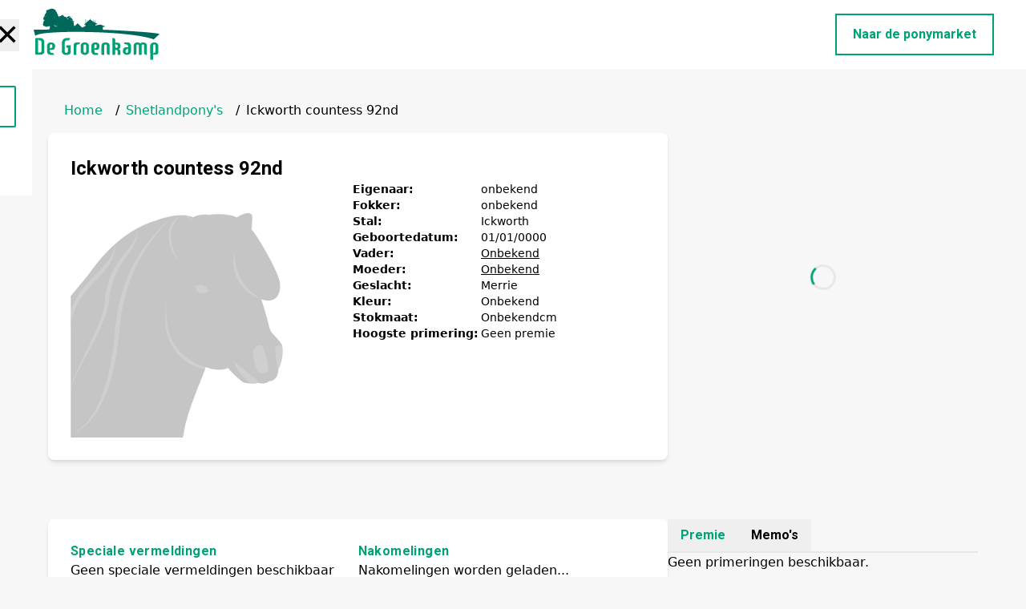

--- FILE ---
content_type: text/html; charset=utf-8
request_url: https://degroenkamp.nl/pony/ickworth-countess-92nd
body_size: 4680
content:
<!DOCTYPE html><html lang="en"><head><meta charSet="utf-8"/><meta name="viewport" content="width=device-width, initial-scale=1"/><meta name="robots" content="index, follow"/><link rel="icon" href="/favicon.ico"/><meta property="og:image" content="https://degroenkamp.ec-development.nl/wp-content/uploads/2024/09/logo-1.png"/><meta name="twitter:image" content="https://degroenkamp.ec-development.nl/wp-content/uploads/2024/09/logo-1.png"/><title>Ickworth countess 92nd<!-- --> | De Groenkamp</title><meta name="description" content="Informatie over pony: Ickworth countess 92nd."/><meta name="keywords" content="pony&#x27;s, De Groenkamp, Ickworth countess 92nd, pony informatie"/><meta name="author" content="De Groenkamp"/><meta property="og:title" content="Ickworth countess 92nd - De Groenkamp"/><meta property="og:description" content="Informatie over Ickworth countess 92nd, een prachtige pony."/><meta property="og:url" content="https://gr26112024.seven-winds.com/undefined"/><meta name="twitter:card" content="summary_large_image"/><meta name="twitter:title" content="Ickworth countess 92nd - De Groenkamp"/><meta name="twitter:description" content="Informatie over Ickworth countess 92nd, een prachtige pony."/><script type="application/ld+json">{&quot;@context&quot;:&quot;https://schema.org&quot;,&quot;@type&quot;:&quot;Animal&quot;,&quot;name&quot;:&quot;Ickworth countess 92nd&quot;,&quot;description&quot;:&quot;Informatie over Ickworth countess 92nd.&quot;,&quot;url&quot;:&quot;https://degroenkamp.nl/pony/ickworth-countess-92nd/&quot;,&quot;image&quot;:null,&quot;breed&quot;:&quot;Pony&quot;,&quot;owner&quot;:{&quot;@type&quot;:&quot;Person&quot;,&quot;name&quot;:&quot;De Groenkamp&quot;}}</script><link rel="preload" href="/images/logo.svg" as="image" fetchpriority="high"/><meta name="next-head-count" content="18"/><link rel="preload" href="/_next/static/media/0f3a385557f1712f-s.p.woff2" as="font" type="font/woff2" crossorigin="anonymous" data-next-font="size-adjust"/><link rel="preload" href="/_next/static/media/47cbc4e2adbc5db9-s.p.woff2" as="font" type="font/woff2" crossorigin="anonymous" data-next-font="size-adjust"/><link rel="preload" href="/_next/static/css/0492dd035a97ef23.css" as="style"/><link rel="stylesheet" href="/_next/static/css/0492dd035a97ef23.css" data-n-g=""/><noscript data-n-css=""></noscript><script defer="" nomodule="" src="/_next/static/chunks/polyfills-42372ed130431b0a.js"></script><script src="/_next/static/chunks/webpack-8fa1640cc84ba8fe.js" defer=""></script><script src="/_next/static/chunks/framework-64ad27b21261a9ce.js" defer=""></script><script src="/_next/static/chunks/main-541ae0dd879123ba.js" defer=""></script><script src="/_next/static/chunks/pages/_app-8ee783209284d1a0.js" defer=""></script><script src="/_next/static/chunks/70-73c7e2af8c8665c5.js" defer=""></script><script src="/_next/static/chunks/518-f1d83bd13fed70ae.js" defer=""></script><script src="/_next/static/chunks/pages/pony/%5Bslug%5D-7c243adcb37b9539.js" defer=""></script><script src="/_next/static/NaWVbVJ2rLdTh3jG49eLZ/_buildManifest.js" defer=""></script><script src="/_next/static/NaWVbVJ2rLdTh3jG49eLZ/_ssgManifest.js" defer=""></script></head><body><div id="__next"><main class="__variable_592a8c font-sans"><header class="py-2 px-4 xl:px-10 2xl:px-14 relative bg-white"><div class="fixed inset-0 z-20 bg-white transform transition-transform duration-300 -translate-x-full flex flex-col"><button class="absolute top-4 right-4 text-black focus:outline-none text-3xl sm:text-4xl font-extrabold">✕</button><div class="flex flex-col h-full"><div class="px-5 py-3"><div class="w-5/12 min-w-36 max-w-40"><a href="/"><img src="../images/logo.svg" class="w-full" alt="Logo"/></a></div></div><nav class="flex-1 overflow-y-auto px-5 scrollbar-thin scrollbar-thumb-gray-400 scrollbar-track-gray-100"><ul class="flex flex-col"></ul></nav><div class="px-5 py-3"><a class="border-2 border-greenColor text-greenColor py-3 px-6 mt-5 sm:mt-0 max-w-96 font-bold text-center rounded-sm w-full block" href="https://shetlandponymarket.com/" target="_blank" rel="noopener">Ik ben op zoek naar een pony</a></div><div class="px-5 py-6 flex gap-4"><a href="https://www.facebook.com/degroenkamp/" target="_blank" rel="noopener"><svg xmlns="http://www.w3.org/2000/svg" width="25" height="25" class="bi bi-facebook fill-greenColor" viewBox="0 0 16 16"><path d="M16 8.049c0-4.446-3.582-8.05-8-8.05C3.58 0-.002 3.603-.002 8.05c0 4.017 2.926 7.347 6.75 7.951v-5.625h-2.03V8.05H6.75V6.275c0-2.017 1.195-3.131 3.022-3.131.876 0 1.791.157 1.791.157v1.98h-1.009c-.993 0-1.303.621-1.303 1.258v1.51h2.218l-.354 2.326H9.25V16c3.824-.604 6.75-3.934 6.75-7.951"></path></svg></a></div></div></div><div class="normal__menu flex justify-between w-full mx-auto"><div class=" min-w-32 max-w-40"><a href="/"><img alt="Logo" fetchpriority="high" width="100" height="80" decoding="async" data-nimg="1" class="w-full" style="color:transparent" src="/images/logo.svg"/></a></div><button class="flex lg:hidden flex-col justify-center gap-2 items-center"><span class="bg-black w-9 h-1"></span><span class="bg-black w-9 h-1"></span><span class="bg-black w-9 h-1"></span></button><nav class="hidden lg:flex items-center justify-end"><ul class="flex"></ul><a class="relative ml-2 xl:ml-5 2xl:ml-10 py-3 px-5 border-2 border-greenColor text-xs lg:text-sm xl:text-base font-roboto font-bold text-greenColor overflow-hidden group" href="https://shetlandponymarket.com/" target="_blank" rel="noopener"><span class="absolute inset-0 block w-full h-full bg-greenColor transform scale-x-0 origin-left group-hover:scale-x-100 transition-transform duration-300 ease-out"></span><span class="relative group-hover:text-white transition-colors duration-300">Naar de ponymarket</span></a></nav></div></header><section class="container mx-auto px-5 py-10"><div class="sm:px-10"><nav class="flex space-x-2 mx-5 mb-4"><a class="text-greenColor" href="/">Home</a><span><span class="mx-2">/</span><a class="text-greenColor" href="/shetlandpony">Shetlandpony&#x27;s</a></span><span><span class="mx-2">/</span><span>Ickworth countess 92nd</span></span></nav><div class="flex flex-col xl:flex-row justify-between gap-16"><div class="bg-white shadow-md rounded-lg p-7 h-full w-full xl:w-8/12"><h1 class="text-2xl font-roboto font-bold">Ickworth countess 92nd</h1><div class="flex flex-col gap-2 md:gap-0 md:flex-row"><div class="w-64 sm:w-80 max-h-80"><img src="http://degroenkamp.ec-development.nl/wp-content/uploads/2024/10/horsehead.png" alt="Geen afbeelding beschikbaar" class="h-full object-contain"/></div><div class="flex md:pl-8 text-sm"><div class="flex flex-col gap-2"><div class="flex flex-col lg:flex-row lg:gap-4"><p class="font-bold lg:w-40 min-w-[10rem]">Eigenaar:</p><p>onbekend</p></div><div class="flex flex-col lg:flex-row lg:gap-4"><p class="font-bold lg:w-40 min-w-[10rem]">Fokker:</p><p>onbekend</p></div><div class="flex flex-col lg:flex-row lg:gap-4"><p class="font-bold lg:w-40 min-w-[10rem]">Stal:</p><p>Ickworth</p></div><div class="flex flex-col lg:flex-row lg:gap-4"><p class="font-bold lg:w-40 min-w-[10rem]">Geboortedatum:</p><p>01<!-- -->/<!-- -->01<!-- -->/<!-- -->0000</p></div><div class="flex flex-col lg:flex-row lg:gap-4"><p class="font-bold lg:w-40 min-w-[10rem]">Vader:</p><p><a class="text-black">Onbekend</a></p></div><div class="flex flex-col lg:flex-row lg:gap-4"><p class="font-bold lg:w-40 min-w-[10rem]">Moeder:</p><p><a class="text-black">Onbekend</a></p></div><div class="flex flex-col lg:flex-row lg:gap-4"><p class="font-bold lg:w-40 min-w-[10rem]">Geslacht:</p><p>Merrie</p></div><div class="flex flex-col lg:flex-row lg:gap-4"><p class="font-bold lg:w-40 min-w-[10rem]">Kleur:</p><p>Onbekend</p></div><div class="flex flex-col lg:flex-row lg:gap-4"><p class="font-bold lg:w-40 min-w-[10rem]">Stokmaat:</p><p>Onbekend<!-- -->cm</p></div><div class="flex flex-col lg:flex-row lg:gap-4"><p class="font-bold lg:w-40 min-w-[10rem]">Hoogste primering:</p><p>Geen premie</p></div></div></div></div></div><div class="p-0 sm:h-[450px] w-12/12 xl:w-4/12"><div class="flex justify-center h-[50vh] items-center"><div role="status"><svg aria-hidden="true" class="w-8 h-8 text-gray-200 animate-spin dark:text-gray-600 fill-greenColor" viewBox="0 0 100 101" fill="none" xmlns="http://www.w3.org/2000/svg"><path d="M100 50.5908C100 78.2051 77.6142 100.591 50 100.591C22.3858 100.591 0 78.2051 0 50.5908C0 22.9766 22.3858 0.59082 50 0.59082C77.6142 0.59082 100 22.9766 100 50.5908ZM9.08144 50.5908C9.08144 73.1895 27.4013 91.5094 50 91.5094C72.5987 91.5094 90.9186 73.1895 90.9186 50.5908C90.9186 27.9921 72.5987 9.67226 50 9.67226C27.4013 9.67226 9.08144 27.9921 9.08144 50.5908Z" fill="currentColor"></path><path d="M93.9676 39.0409C96.393 38.4038 97.8624 35.9116 97.0079 33.5539C95.2932 28.8227 92.871 24.3692 89.8167 20.348C85.8452 15.1192 80.8826 10.7238 75.2124 7.41289C69.5422 4.10194 63.2754 1.94025 56.7698 1.05124C51.7666 0.367541 46.6976 0.446843 41.7345 1.27873C39.2613 1.69328 37.813 4.19778 38.4501 6.62326C39.0873 9.04874 41.5694 10.4717 44.0505 10.1071C47.8511 9.54855 51.7191 9.52689 55.5402 10.0491C60.8642 10.7766 65.9928 12.5457 70.6331 15.2552C75.2735 17.9648 79.3347 21.5619 82.5849 25.841C84.9175 28.9121 86.7997 32.2913 88.1811 35.8758C89.083 38.2158 91.5421 39.6781 93.9676 39.0409Z" fill="currentFill"></path></svg><span class="sr-only">Loading...</span></div></div></div></div><div class="flex flex-col lg:flex-row justify-between mt-8 gap-16"><div class="bg-white shadow-md rounded-lg p-7 h-full w-full lg:w-8/12"><div class="flex flex-col md:flex-row"><div class="w-full md:w-1/2 min-h-36"><h1 class="font-roboto text-greenColor font-extrabold tracking-wide">Speciale vermeldingen</h1><div><p>Geen speciale vermeldingen beschikbaar</p></div></div><div class="w-full md:w-1/2 min-h-36"><h1 class="font-roboto text-greenColor font-extrabold tracking-wide">Nakomelingen</h1><div><div class="flex items-center"><p>Nakomelingen worden geladen...</p></div></div></div></div><div class="flex flex-col md:flex-row"><div class="w-full md:w-1/2 min-h-36"><h1 class="font-roboto text-greenColor font-extrabold tracking-wide">Exterieur index</h1><div><p>Geen exterieurindex beschikbaar</p></div></div><p></p></div><p></p></div><div class="w-full lg:w-4/12"><div class="tabs flex flex-row gap-4 border-b-2"><button class="tab-button font-extrabold font-roboto text-greenColor py-2 px-4">Premie</button><button class="tab-button font-extrabold font-roboto  py-2 px-4">Memo&#x27;s</button></div><div><p>Geen primeringen beschikbaar.</p></div></div></div></div></section><footer class="bg-white"><div class="container mx-auto px-5 flex flex-col md:flex-row"><div class="w-full md:w-4/12 sm:px-10 py-6 sm:py-10 md:p-10"><img alt="Logo" fetchpriority="high" width="60" height="60" decoding="async" data-nimg="1" class="w-3/4" style="color:transparent" src="/images/logo.svg"/><p class="font-roboto text-sm font-light tracking-wider">De Groenkamp is een kwaliteits fokkerij, er wordt gefokt met predicaatrijke moederlijnen en zorgvuldig geselecteerde hengsten.</p><div class="pt-4 flex gap-3"><a href="https://www.facebook.com/degroenkamp/" target="_blank" rel="noopener"><svg xmlns="http://www.w3.org/2000/svg" width="25" height="25" class="bi bi-facebook fill-greenColor" viewBox="0 0 16 16"><path d="M16 8.049c0-4.446-3.582-8.05-8-8.05C3.58 0-.002 3.603-.002 8.05c0 4.017 2.926 7.347 6.75 7.951v-5.625h-2.03V8.05H6.75V6.275c0-2.017 1.195-3.131 3.022-3.131.876 0 1.791.157 1.791.157v1.98h-1.009c-.993 0-1.303.621-1.303 1.258v1.51h2.218l-.354 2.326H9.25V16c3.824-.604 6.75-3.934 6.75-7.951"></path></svg></a></div></div><div class="w-full md:w-4/12 sm:px-10 py-0 md:p-10"><h4 class="text-xl font-bold font-roboto">Menu</h4><ul class="leading-6 tracking-wider flex flex-col gap-1 mt-2"></ul></div><div class="w-full md:w-4/12 sm:px-10 py-6 sm:py-10 md:p-10"><h4 class="text-xl font-bold font-roboto">Contact</h4><ul class="leading-6 tracking-wider flex flex-col gap-1 mt-2"><li class="group"><a class="text-sm font-light font-roboto flex gap-2" href="tel:+316 236 440 62"><svg xmlns="http://www.w3.org/2000/svg" width="16" height="16" class="bi bi-telephone-fill fill-greenColor group-hover:fill-greenColorHover transition-colors duration-300" viewBox="0 0 16 16"><path fill-rule="evenodd" d="M1.885.511a1.745 1.745 0 0 1 2.61.163L6.29 2.98c.329.423.445.974.315 1.494l-.547 2.19a.68.68 0 0 0 .178.643l2.457 2.457a.68.68 0 0 0 .644.178l2.189-.547a1.75 1.75 0 0 1 1.494.315l2.306 1.794c.829.645.905 1.87.163 2.611l-1.034 1.034c-.74.74-1.846 1.065-2.877.702a18.6 18.6 0 0 1-7.01-4.42 18.6 18.6 0 0 1-4.42-7.009c-.362-1.03-.037-2.137.703-2.877z"></path></svg>+316 236 440 62</a></li><li class="group"><a class="text-sm font-light font-roboto flex gap-2" href="mailto:reinanda@degroenkamp.nl"><svg xmlns="http://www.w3.org/2000/svg" width="16" height="16" class="bi bi-envelope-fill fill-greenColor group-hover:fill-greenColorHover transition-colors duration-300" viewBox="0 0 16 16"><path d="M.05 3.555A2 2 0 0 1 2 2h12a2 2 0 0 1 1.95 1.555L8 8.414zM0 4.697v7.104l5.803-3.558zM6.761 8.83l-6.57 4.027A2 2 0 0 0 2 14h12a2 2 0 0 0 1.808-1.144l-6.57-4.027L8 9.586zm3.436-.586L16 11.801V4.697z"></path></svg>reinanda@degroenkamp.nl</a></li><li class="group"><a class="text-sm font-light font-roboto flex gap-2"><svg xmlns="http://www.w3.org/2000/svg" width="16" height="16" class="bi bi-geo-alt-fill fill-greenColor group-hover:fill-greenColorHover transition-colors duration-300" viewBox="0 0 16 16"><path d="M8 16s6-5.686 6-10A6 6 0 0 0 2 6c0 4.314 6 10 6 10m0-7a3 3 0 1 1 0-6 3 3 0 0 1 0 6"></path></svg>Wisselseweg 7 <br/>8162 RM Epe</a></li></ul></div></div></footer></main></div><script id="__NEXT_DATA__" type="application/json">{"props":{"pageProps":{"pony":{"id":34541,"title":"Ickworth countess 92nd","content":{"rendered":"","protected":false},"acf":{"levensnummer":"","chipnummer":"","hoogte":"","geboortejaar":"0000","geboortemaand":"01","geboortedag":"01","geslacht":"Merrie","vader":[29451],"moeder":[29451],"exterieurindex":"","dekkingen":"","primering":false,"fokindex":false,"speciale_vermeldingen":false,"afbeeldingen":false},"permalink":"https://degroenkamp.nl/pony/ickworth-countess-92nd/","predicaat":"","kleur":"","eigenaar":"onbekend","fokker":"onbekend","stal":"Ickworth","vader_id":29451,"vader_naam":"onbekend","moeder_id":29451,"moeder_naam":"onbekend","highest_premie":"Geen premie","_links":{"self":[{"href":"https://degroenkamp.nl/wp-json/wp/v2/pony/34541","targetHints":{"allow":["GET"]}}],"collection":[{"href":"https://degroenkamp.nl/wp-json/wp/v2/pony"}],"about":[{"href":"https://degroenkamp.nl/wp-json/wp/v2/types/pony"}],"wp:attachment":[{"href":"https://degroenkamp.nl/wp-json/wp/v2/media?parent=34541"}],"curies":[{"name":"wp","href":"https://api.w.org/{rel}","templated":true}]}}},"__N_SSP":true},"page":"/pony/[slug]","query":{"slug":"ickworth-countess-92nd"},"buildId":"NaWVbVJ2rLdTh3jG49eLZ","isFallback":false,"isExperimentalCompile":false,"gssp":true,"scriptLoader":[]}</script></body></html>

--- FILE ---
content_type: application/javascript; charset=UTF-8
request_url: https://degroenkamp.nl/_next/static/chunks/70-73c7e2af8c8665c5.js
body_size: 8740
content:
(self.webpackChunk_N_E=self.webpackChunk_N_E||[]).push([[70],{6691:function(e,t){"use strict";var r,i,s,n;Object.defineProperty(t,"__esModule",{value:!0}),function(e,t){for(var r in t)Object.defineProperty(e,r,{enumerable:!0,get:t[r]})}(t,{ACTION_FAST_REFRESH:function(){return f},ACTION_NAVIGATE:function(){return u},ACTION_PREFETCH:function(){return c},ACTION_REFRESH:function(){return o},ACTION_RESTORE:function(){return l},ACTION_SERVER_ACTION:function(){return d},ACTION_SERVER_PATCH:function(){return a},PrefetchCacheEntryStatus:function(){return i},PrefetchKind:function(){return r},isThenable:function(){return h}});let o="refresh",u="navigate",l="restore",a="server-patch",c="prefetch",f="fast-refresh",d="server-action";function h(e){return e&&("object"==typeof e||"function"==typeof e)&&"function"==typeof e.then}(s=r||(r={})).AUTO="auto",s.FULL="full",s.TEMPORARY="temporary",(n=i||(i={})).fresh="fresh",n.reusable="reusable",n.expired="expired",n.stale="stale",("function"==typeof t.default||"object"==typeof t.default&&null!==t.default)&&void 0===t.default.__esModule&&(Object.defineProperty(t.default,"__esModule",{value:!0}),Object.assign(t.default,t),e.exports=t.default)},4318:function(e,t,r){"use strict";function i(e,t,r,i){return!1}Object.defineProperty(t,"__esModule",{value:!0}),Object.defineProperty(t,"getDomainLocale",{enumerable:!0,get:function(){return i}}),r(8364),("function"==typeof t.default||"object"==typeof t.default&&null!==t.default)&&void 0===t.default.__esModule&&(Object.defineProperty(t.default,"__esModule",{value:!0}),Object.assign(t.default,t),e.exports=t.default)},6541:function(e,t,r){"use strict";Object.defineProperty(t,"__esModule",{value:!0}),Object.defineProperty(t,"Image",{enumerable:!0,get:function(){return v}});let i=r(8754),s=r(1757),n=r(5893),o=s._(r(7294)),u=i._(r(3935)),l=i._(r(7828)),a=r(7367),c=r(7903),f=r(4938);r(1997);let d=r(9953),h=i._(r(6663)),p={deviceSizes:[640,750,828,1080,1200,1920,2048,3840],imageSizes:[16,32,48,64,96,128,256,384],path:"/_next/image",loader:"default",dangerouslyAllowSVG:!1,unoptimized:!1};function y(e,t,r,i,s,n,o){let u=null==e?void 0:e.src;e&&e["data-loaded-src"]!==u&&(e["data-loaded-src"]=u,("decode"in e?e.decode():Promise.resolve()).catch(()=>{}).then(()=>{if(e.parentElement&&e.isConnected){if("empty"!==t&&s(!0),null==r?void 0:r.current){let t=new Event("load");Object.defineProperty(t,"target",{writable:!1,value:e});let i=!1,s=!1;r.current({...t,nativeEvent:t,currentTarget:e,target:e,isDefaultPrevented:()=>i,isPropagationStopped:()=>s,persist:()=>{},preventDefault:()=>{i=!0,t.preventDefault()},stopPropagation:()=>{s=!0,t.stopPropagation()}})}(null==i?void 0:i.current)&&i.current(e)}}))}function g(e){return o.use?{fetchPriority:e}:{fetchpriority:e}}let m=(0,o.forwardRef)((e,t)=>{let{src:r,srcSet:i,sizes:s,height:u,width:l,decoding:a,className:c,style:f,fetchPriority:d,placeholder:h,loading:p,unoptimized:m,fill:b,onLoadRef:v,onLoadingCompleteRef:R,setBlurComplete:C,setShowAltText:O,sizesInput:_,onLoad:S,onError:E,...w}=e;return(0,n.jsx)("img",{...w,...g(d),loading:p,width:l,height:u,decoding:a,"data-nimg":b?"fill":"1",className:c,style:f,sizes:s,srcSet:i,src:r,ref:(0,o.useCallback)(e=>{t&&("function"==typeof t?t(e):"object"==typeof t&&(t.current=e)),e&&(E&&(e.src=e.src),e.complete&&y(e,h,v,R,C,m,_))},[r,h,v,R,C,E,m,_,t]),onLoad:e=>{y(e.currentTarget,h,v,R,C,m,_)},onError:e=>{O(!0),"empty"!==h&&C(!0),E&&E(e)}})});function b(e){let{isAppRouter:t,imgAttributes:r}=e,i={as:"image",imageSrcSet:r.srcSet,imageSizes:r.sizes,crossOrigin:r.crossOrigin,referrerPolicy:r.referrerPolicy,...g(r.fetchPriority)};return t&&u.default.preload?(u.default.preload(r.src,i),null):(0,n.jsx)(l.default,{children:(0,n.jsx)("link",{rel:"preload",href:r.srcSet?void 0:r.src,...i},"__nimg-"+r.src+r.srcSet+r.sizes)})}let v=(0,o.forwardRef)((e,t)=>{let r=(0,o.useContext)(d.RouterContext),i=(0,o.useContext)(f.ImageConfigContext),s=(0,o.useMemo)(()=>{let e=p||i||c.imageConfigDefault,t=[...e.deviceSizes,...e.imageSizes].sort((e,t)=>e-t),r=e.deviceSizes.sort((e,t)=>e-t);return{...e,allSizes:t,deviceSizes:r}},[i]),{onLoad:u,onLoadingComplete:l}=e,y=(0,o.useRef)(u);(0,o.useEffect)(()=>{y.current=u},[u]);let g=(0,o.useRef)(l);(0,o.useEffect)(()=>{g.current=l},[l]);let[v,R]=(0,o.useState)(!1),[C,O]=(0,o.useState)(!1),{props:_,meta:S}=(0,a.getImgProps)(e,{defaultLoader:h.default,imgConf:s,blurComplete:v,showAltText:C});return(0,n.jsxs)(n.Fragment,{children:[(0,n.jsx)(m,{..._,unoptimized:S.unoptimized,placeholder:S.placeholder,fill:S.fill,onLoadRef:y,onLoadingCompleteRef:g,setBlurComplete:R,setShowAltText:O,sizesInput:e.sizes,ref:t}),S.priority?(0,n.jsx)(b,{isAppRouter:!r,imgAttributes:_}):null]})});("function"==typeof t.default||"object"==typeof t.default&&null!==t.default)&&void 0===t.default.__esModule&&(Object.defineProperty(t.default,"__esModule",{value:!0}),Object.assign(t.default,t),e.exports=t.default)},9577:function(e,t,r){"use strict";Object.defineProperty(t,"__esModule",{value:!0}),Object.defineProperty(t,"default",{enumerable:!0,get:function(){return R}});let i=r(8754),s=r(5893),n=i._(r(7294)),o=r(1401),u=r(2045),l=r(7420),a=r(7201),c=r(1443),f=r(9953),d=r(5320),h=r(2905),p=r(4318),y=r(953),g=r(6691),m=new Set;function b(e,t,r,i,s,n){if(n||(0,u.isLocalURL)(t)){if(!i.bypassPrefetchedCheck){let s=t+"%"+r+"%"+(void 0!==i.locale?i.locale:"locale"in e?e.locale:void 0);if(m.has(s))return;m.add(s)}(async()=>n?e.prefetch(t,s):e.prefetch(t,r,i))().catch(e=>{})}}function v(e){return"string"==typeof e?e:(0,l.formatUrl)(e)}let R=n.default.forwardRef(function(e,t){let r,i;let{href:l,as:m,children:R,prefetch:C=null,passHref:O,replace:_,shallow:S,scroll:E,locale:w,onClick:I,onMouseEnter:x,onTouchStart:j,legacyBehavior:P=!1,...T}=e;r=R,P&&("string"==typeof r||"number"==typeof r)&&(r=(0,s.jsx)("a",{children:r}));let Q=n.default.useContext(f.RouterContext),M=n.default.useContext(d.AppRouterContext),k=null!=Q?Q:M,z=!Q,N=!1!==C,A=null===C?g.PrefetchKind.AUTO:g.PrefetchKind.FULL,{href:F,as:L}=n.default.useMemo(()=>{if(!Q){let e=v(l);return{href:e,as:m?v(m):e}}let[e,t]=(0,o.resolveHref)(Q,l,!0);return{href:e,as:m?(0,o.resolveHref)(Q,m):t||e}},[Q,l,m]),D=n.default.useRef(F),U=n.default.useRef(L);P&&(i=n.default.Children.only(r));let q=P?i&&"object"==typeof i&&i.ref:t,[H,K,V]=(0,h.useIntersection)({rootMargin:"200px"}),B=n.default.useCallback(e=>{(U.current!==L||D.current!==F)&&(V(),U.current=L,D.current=F),H(e),q&&("function"==typeof q?q(e):"object"==typeof q&&(q.current=e))},[L,q,F,V,H]);n.default.useEffect(()=>{k&&K&&N&&b(k,F,L,{locale:w},{kind:A},z)},[L,F,K,w,N,null==Q?void 0:Q.locale,k,z,A]);let W={ref:B,onClick(e){P||"function"!=typeof I||I(e),P&&i.props&&"function"==typeof i.props.onClick&&i.props.onClick(e),k&&!e.defaultPrevented&&function(e,t,r,i,s,o,l,a,c){let{nodeName:f}=e.currentTarget;if("A"===f.toUpperCase()&&(function(e){let t=e.currentTarget.getAttribute("target");return t&&"_self"!==t||e.metaKey||e.ctrlKey||e.shiftKey||e.altKey||e.nativeEvent&&2===e.nativeEvent.which}(e)||!c&&!(0,u.isLocalURL)(r)))return;e.preventDefault();let d=()=>{let e=null==l||l;"beforePopState"in t?t[s?"replace":"push"](r,i,{shallow:o,locale:a,scroll:e}):t[s?"replace":"push"](i||r,{scroll:e})};c?n.default.startTransition(d):d()}(e,k,F,L,_,S,E,w,z)},onMouseEnter(e){P||"function"!=typeof x||x(e),P&&i.props&&"function"==typeof i.props.onMouseEnter&&i.props.onMouseEnter(e),k&&(N||!z)&&b(k,F,L,{locale:w,priority:!0,bypassPrefetchedCheck:!0},{kind:A},z)},onTouchStart:function(e){P||"function"!=typeof j||j(e),P&&i.props&&"function"==typeof i.props.onTouchStart&&i.props.onTouchStart(e),k&&(N||!z)&&b(k,F,L,{locale:w,priority:!0,bypassPrefetchedCheck:!0},{kind:A},z)}};if((0,a.isAbsoluteUrl)(L))W.href=L;else if(!P||O||"a"===i.type&&!("href"in i.props)){let e=void 0!==w?w:null==Q?void 0:Q.locale,t=(null==Q?void 0:Q.isLocaleDomain)&&(0,p.getDomainLocale)(L,e,null==Q?void 0:Q.locales,null==Q?void 0:Q.domainLocales);W.href=t||(0,y.addBasePath)((0,c.addLocale)(L,e,null==Q?void 0:Q.defaultLocale))}return P?n.default.cloneElement(i,W):(0,s.jsx)("a",{...T,...W,children:r})});("function"==typeof t.default||"object"==typeof t.default&&null!==t.default)&&void 0===t.default.__esModule&&(Object.defineProperty(t.default,"__esModule",{value:!0}),Object.assign(t.default,t),e.exports=t.default)},2905:function(e,t,r){"use strict";Object.defineProperty(t,"__esModule",{value:!0}),Object.defineProperty(t,"useIntersection",{enumerable:!0,get:function(){return l}});let i=r(7294),s=r(3815),n="function"==typeof IntersectionObserver,o=new Map,u=[];function l(e){let{rootRef:t,rootMargin:r,disabled:l}=e,a=l||!n,[c,f]=(0,i.useState)(!1),d=(0,i.useRef)(null),h=(0,i.useCallback)(e=>{d.current=e},[]);return(0,i.useEffect)(()=>{if(n){if(a||c)return;let e=d.current;if(e&&e.tagName)return function(e,t,r){let{id:i,observer:s,elements:n}=function(e){let t;let r={root:e.root||null,margin:e.rootMargin||""},i=u.find(e=>e.root===r.root&&e.margin===r.margin);if(i&&(t=o.get(i)))return t;let s=new Map;return t={id:r,observer:new IntersectionObserver(e=>{e.forEach(e=>{let t=s.get(e.target),r=e.isIntersecting||e.intersectionRatio>0;t&&r&&t(r)})},e),elements:s},u.push(r),o.set(r,t),t}(r);return n.set(e,t),s.observe(e),function(){if(n.delete(e),s.unobserve(e),0===n.size){s.disconnect(),o.delete(i);let e=u.findIndex(e=>e.root===i.root&&e.margin===i.margin);e>-1&&u.splice(e,1)}}}(e,e=>e&&f(e),{root:null==t?void 0:t.current,rootMargin:r})}else if(!c){let e=(0,s.requestIdleCallback)(()=>f(!0));return()=>(0,s.cancelIdleCallback)(e)}},[a,r,t,c,d.current]),[h,c,(0,i.useCallback)(()=>{f(!1)},[])]}("function"==typeof t.default||"object"==typeof t.default&&null!==t.default)&&void 0===t.default.__esModule&&(Object.defineProperty(t.default,"__esModule",{value:!0}),Object.assign(t.default,t),e.exports=t.default)},7367:function(e,t,r){"use strict";Object.defineProperty(t,"__esModule",{value:!0}),Object.defineProperty(t,"getImgProps",{enumerable:!0,get:function(){return u}}),r(1997);let i=r(9919),s=r(7903);function n(e){return void 0!==e.default}function o(e){return void 0===e?e:"number"==typeof e?Number.isFinite(e)?e:NaN:"string"==typeof e&&/^[0-9]+$/.test(e)?parseInt(e,10):NaN}function u(e,t){var r;let u,l,a,{src:c,sizes:f,unoptimized:d=!1,priority:h=!1,loading:p,className:y,quality:g,width:m,height:b,fill:v=!1,style:R,overrideSrc:C,onLoad:O,onLoadingComplete:_,placeholder:S="empty",blurDataURL:E,fetchPriority:w,layout:I,objectFit:x,objectPosition:j,lazyBoundary:P,lazyRoot:T,...Q}=e,{imgConf:M,showAltText:k,blurComplete:z,defaultLoader:N}=t,A=M||s.imageConfigDefault;if("allSizes"in A)u=A;else{let e=[...A.deviceSizes,...A.imageSizes].sort((e,t)=>e-t),t=A.deviceSizes.sort((e,t)=>e-t);u={...A,allSizes:e,deviceSizes:t}}if(void 0===N)throw Error("images.loaderFile detected but the file is missing default export.\nRead more: https://nextjs.org/docs/messages/invalid-images-config");let F=Q.loader||N;delete Q.loader,delete Q.srcSet;let L="__next_img_default"in F;if(L){if("custom"===u.loader)throw Error('Image with src "'+c+'" is missing "loader" prop.\nRead more: https://nextjs.org/docs/messages/next-image-missing-loader')}else{let e=F;F=t=>{let{config:r,...i}=t;return e(i)}}if(I){"fill"===I&&(v=!0);let e={intrinsic:{maxWidth:"100%",height:"auto"},responsive:{width:"100%",height:"auto"}}[I];e&&(R={...R,...e});let t={responsive:"100vw",fill:"100vw"}[I];t&&!f&&(f=t)}let D="",U=o(m),q=o(b);if("object"==typeof(r=c)&&(n(r)||void 0!==r.src)){let e=n(c)?c.default:c;if(!e.src)throw Error("An object should only be passed to the image component src parameter if it comes from a static image import. It must include src. Received "+JSON.stringify(e));if(!e.height||!e.width)throw Error("An object should only be passed to the image component src parameter if it comes from a static image import. It must include height and width. Received "+JSON.stringify(e));if(l=e.blurWidth,a=e.blurHeight,E=E||e.blurDataURL,D=e.src,!v){if(U||q){if(U&&!q){let t=U/e.width;q=Math.round(e.height*t)}else if(!U&&q){let t=q/e.height;U=Math.round(e.width*t)}}else U=e.width,q=e.height}}let H=!h&&("lazy"===p||void 0===p);(!(c="string"==typeof c?c:D)||c.startsWith("data:")||c.startsWith("blob:"))&&(d=!0,H=!1),u.unoptimized&&(d=!0),L&&c.endsWith(".svg")&&!u.dangerouslyAllowSVG&&(d=!0),h&&(w="high");let K=o(g),V=Object.assign(v?{position:"absolute",height:"100%",width:"100%",left:0,top:0,right:0,bottom:0,objectFit:x,objectPosition:j}:{},k?{}:{color:"transparent"},R),B=z||"empty"===S?null:"blur"===S?'url("data:image/svg+xml;charset=utf-8,'+(0,i.getImageBlurSvg)({widthInt:U,heightInt:q,blurWidth:l,blurHeight:a,blurDataURL:E||"",objectFit:V.objectFit})+'")':'url("'+S+'")',W=B?{backgroundSize:V.objectFit||"cover",backgroundPosition:V.objectPosition||"50% 50%",backgroundRepeat:"no-repeat",backgroundImage:B}:{},G=function(e){let{config:t,src:r,unoptimized:i,width:s,quality:n,sizes:o,loader:u}=e;if(i)return{src:r,srcSet:void 0,sizes:void 0};let{widths:l,kind:a}=function(e,t,r){let{deviceSizes:i,allSizes:s}=e;if(r){let e=/(^|\s)(1?\d?\d)vw/g,t=[];for(let i;i=e.exec(r);i)t.push(parseInt(i[2]));if(t.length){let e=.01*Math.min(...t);return{widths:s.filter(t=>t>=i[0]*e),kind:"w"}}return{widths:s,kind:"w"}}return"number"!=typeof t?{widths:i,kind:"w"}:{widths:[...new Set([t,2*t].map(e=>s.find(t=>t>=e)||s[s.length-1]))],kind:"x"}}(t,s,o),c=l.length-1;return{sizes:o||"w"!==a?o:"100vw",srcSet:l.map((e,i)=>u({config:t,src:r,quality:n,width:e})+" "+("w"===a?e:i+1)+a).join(", "),src:u({config:t,src:r,quality:n,width:l[c]})}}({config:u,src:c,unoptimized:d,width:U,quality:K,sizes:f,loader:F});return{props:{...Q,loading:H?"lazy":p,fetchPriority:w,width:U,height:q,decoding:"async",className:y,style:{...V,...W},sizes:G.sizes,srcSet:G.srcSet,src:C||G.src},meta:{unoptimized:d,priority:h,placeholder:S,fill:v}}}},9919:function(e,t){"use strict";function r(e){let{widthInt:t,heightInt:r,blurWidth:i,blurHeight:s,blurDataURL:n,objectFit:o}=e,u=i?40*i:t,l=s?40*s:r,a=u&&l?"viewBox='0 0 "+u+" "+l+"'":"";return"%3Csvg xmlns='http://www.w3.org/2000/svg' "+a+"%3E%3Cfilter id='b' color-interpolation-filters='sRGB'%3E%3CfeGaussianBlur stdDeviation='20'/%3E%3CfeColorMatrix values='1 0 0 0 0 0 1 0 0 0 0 0 1 0 0 0 0 0 100 -1' result='s'/%3E%3CfeFlood x='0' y='0' width='100%25' height='100%25'/%3E%3CfeComposite operator='out' in='s'/%3E%3CfeComposite in2='SourceGraphic'/%3E%3CfeGaussianBlur stdDeviation='20'/%3E%3C/filter%3E%3Cimage width='100%25' height='100%25' x='0' y='0' preserveAspectRatio='"+(a?"none":"contain"===o?"xMidYMid":"cover"===o?"xMidYMid slice":"none")+"' style='filter: url(%23b);' href='"+n+"'/%3E%3C/svg%3E"}Object.defineProperty(t,"__esModule",{value:!0}),Object.defineProperty(t,"getImageBlurSvg",{enumerable:!0,get:function(){return r}})},5666:function(e,t,r){"use strict";Object.defineProperty(t,"__esModule",{value:!0}),function(e,t){for(var r in t)Object.defineProperty(e,r,{enumerable:!0,get:t[r]})}(t,{default:function(){return l},getImageProps:function(){return u}});let i=r(8754),s=r(7367),n=r(6541),o=i._(r(6663));function u(e){let{props:t}=(0,s.getImgProps)(e,{defaultLoader:o.default,imgConf:{deviceSizes:[640,750,828,1080,1200,1920,2048,3840],imageSizes:[16,32,48,64,96,128,256,384],path:"/_next/image",loader:"default",dangerouslyAllowSVG:!1,unoptimized:!1}});for(let[e,r]of Object.entries(t))void 0===r&&delete t[e];return{props:t}}let l=n.Image},6663:function(e,t){"use strict";function r(e){let{config:t,src:r,width:i,quality:s}=e;return t.path+"?url="+encodeURIComponent(r)+"&w="+i+"&q="+(s||75)}Object.defineProperty(t,"__esModule",{value:!0}),Object.defineProperty(t,"default",{enumerable:!0,get:function(){return i}}),r.__next_img_default=!0;let i=r},5675:function(e,t,r){e.exports=r(5666)},1664:function(e,t,r){e.exports=r(9577)},7633:function(e,t,r){"use strict";let i;r.d(t,{a:function(){return j}});var s=r(6474),n=r(7037),o=r(6888),u=r(7506),l=r(3820),a=r(4139),c=class extends u.l{constructor(e,t){super(),this.options=t,this.#e=e,this.#t=null,this.#r=(0,l.O)(),this.options.experimental_prefetchInRender||this.#r.reject(Error("experimental_prefetchInRender feature flag is not enabled")),this.bindMethods(),this.setOptions(t)}#e;#i=void 0;#s=void 0;#n=void 0;#o;#u;#r;#t;#l;#a;#c;#f;#d;#h;#p=new Set;bindMethods(){this.refetch=this.refetch.bind(this)}onSubscribe(){1===this.listeners.size&&(this.#i.addObserver(this),f(this.#i,this.options)?this.#y():this.updateResult(),this.#g())}onUnsubscribe(){this.hasListeners()||this.destroy()}shouldFetchOnReconnect(){return d(this.#i,this.options,this.options.refetchOnReconnect)}shouldFetchOnWindowFocus(){return d(this.#i,this.options,this.options.refetchOnWindowFocus)}destroy(){this.listeners=new Set,this.#m(),this.#b(),this.#i.removeObserver(this)}setOptions(e,t){let r=this.options,i=this.#i;if(this.options=this.#e.defaultQueryOptions(e),void 0!==this.options.enabled&&"boolean"!=typeof this.options.enabled&&"function"!=typeof this.options.enabled&&"boolean"!=typeof(0,a.Nc)(this.options.enabled,this.#i))throw Error("Expected enabled to be a boolean or a callback that returns a boolean");this.#v(),this.#i.setOptions(this.options),r._defaulted&&!(0,a.VS)(this.options,r)&&this.#e.getQueryCache().notify({type:"observerOptionsUpdated",query:this.#i,observer:this});let s=this.hasListeners();s&&h(this.#i,i,this.options,r)&&this.#y(),this.updateResult(t),s&&(this.#i!==i||(0,a.Nc)(this.options.enabled,this.#i)!==(0,a.Nc)(r.enabled,this.#i)||(0,a.KC)(this.options.staleTime,this.#i)!==(0,a.KC)(r.staleTime,this.#i))&&this.#R();let n=this.#C();s&&(this.#i!==i||(0,a.Nc)(this.options.enabled,this.#i)!==(0,a.Nc)(r.enabled,this.#i)||n!==this.#h)&&this.#O(n)}getOptimisticResult(e){let t=this.#e.getQueryCache().build(this.#e,e),r=this.createResult(t,e);return(0,a.VS)(this.getCurrentResult(),r)||(this.#n=r,this.#u=this.options,this.#o=this.#i.state),r}getCurrentResult(){return this.#n}trackResult(e,t){let r={};return Object.keys(e).forEach(i=>{Object.defineProperty(r,i,{configurable:!1,enumerable:!0,get:()=>(this.trackProp(i),t?.(i),e[i])})}),r}trackProp(e){this.#p.add(e)}getCurrentQuery(){return this.#i}refetch({...e}={}){return this.fetch({...e})}fetchOptimistic(e){let t=this.#e.defaultQueryOptions(e),r=this.#e.getQueryCache().build(this.#e,t);return r.fetch().then(()=>this.createResult(r,t))}fetch(e){return this.#y({...e,cancelRefetch:e.cancelRefetch??!0}).then(()=>(this.updateResult(),this.#n))}#y(e){this.#v();let t=this.#i.fetch(this.options,e);return e?.throwOnError||(t=t.catch(a.ZT)),t}#R(){this.#m();let e=(0,a.KC)(this.options.staleTime,this.#i);if(a.sk||this.#n.isStale||!(0,a.PN)(e))return;let t=(0,a.Kp)(this.#n.dataUpdatedAt,e);this.#f=setTimeout(()=>{this.#n.isStale||this.updateResult()},t+1)}#C(){return("function"==typeof this.options.refetchInterval?this.options.refetchInterval(this.#i):this.options.refetchInterval)??!1}#O(e){this.#b(),this.#h=e,!a.sk&&!1!==(0,a.Nc)(this.options.enabled,this.#i)&&(0,a.PN)(this.#h)&&0!==this.#h&&(this.#d=setInterval(()=>{(this.options.refetchIntervalInBackground||s.j.isFocused())&&this.#y()},this.#h))}#g(){this.#R(),this.#O(this.#C())}#m(){this.#f&&(clearTimeout(this.#f),this.#f=void 0)}#b(){this.#d&&(clearInterval(this.#d),this.#d=void 0)}createResult(e,t){let r;let i=this.#i,s=this.options,n=this.#n,u=this.#o,c=this.#u,d=e!==i?e.state:this.#s,{state:y}=e,g={...y},m=!1;if(t._optimisticResults){let r=this.hasListeners(),n=!r&&f(e,t),u=r&&h(e,i,t,s);(n||u)&&(g={...g,...(0,o.z)(y.data,e.options)}),"isRestoring"===t._optimisticResults&&(g.fetchStatus="idle")}let{error:b,errorUpdatedAt:v,status:R}=g;if(t.select&&void 0!==g.data){if(n&&g.data===u?.data&&t.select===this.#l)r=this.#a;else try{this.#l=t.select,r=t.select(g.data),r=(0,a.oE)(n?.data,r,t),this.#a=r,this.#t=null}catch(e){this.#t=e}}else r=g.data;if(void 0!==t.placeholderData&&void 0===r&&"pending"===R){let e;if(n?.isPlaceholderData&&t.placeholderData===c?.placeholderData)e=n.data;else if(e="function"==typeof t.placeholderData?t.placeholderData(this.#c?.state.data,this.#c):t.placeholderData,t.select&&void 0!==e)try{e=t.select(e),this.#t=null}catch(e){this.#t=e}void 0!==e&&(R="success",r=(0,a.oE)(n?.data,e,t),m=!0)}this.#t&&(b=this.#t,r=this.#a,v=Date.now(),R="error");let C="fetching"===g.fetchStatus,O="pending"===R,_="error"===R,S=O&&C,E=void 0!==r,w={status:R,fetchStatus:g.fetchStatus,isPending:O,isSuccess:"success"===R,isError:_,isInitialLoading:S,isLoading:S,data:r,dataUpdatedAt:g.dataUpdatedAt,error:b,errorUpdatedAt:v,failureCount:g.fetchFailureCount,failureReason:g.fetchFailureReason,errorUpdateCount:g.errorUpdateCount,isFetched:g.dataUpdateCount>0||g.errorUpdateCount>0,isFetchedAfterMount:g.dataUpdateCount>d.dataUpdateCount||g.errorUpdateCount>d.errorUpdateCount,isFetching:C,isRefetching:C&&!O,isLoadingError:_&&!E,isPaused:"paused"===g.fetchStatus,isPlaceholderData:m,isRefetchError:_&&E,isStale:p(e,t),refetch:this.refetch,promise:this.#r};if(this.options.experimental_prefetchInRender){let t=e=>{"error"===w.status?e.reject(w.error):void 0!==w.data&&e.resolve(w.data)},r=()=>{t(this.#r=w.promise=(0,l.O)())},s=this.#r;switch(s.status){case"pending":e.queryHash===i.queryHash&&t(s);break;case"fulfilled":("error"===w.status||w.data!==s.value)&&r();break;case"rejected":("error"!==w.status||w.error!==s.reason)&&r()}}return w}updateResult(e){let t=this.#n,r=this.createResult(this.#i,this.options);if(this.#o=this.#i.state,this.#u=this.options,void 0!==this.#o.data&&(this.#c=this.#i),(0,a.VS)(r,t))return;this.#n=r;let i={};e?.listeners!==!1&&(()=>{if(!t)return!0;let{notifyOnChangeProps:e}=this.options,r="function"==typeof e?e():e;if("all"===r||!r&&!this.#p.size)return!0;let i=new Set(r??this.#p);return this.options.throwOnError&&i.add("error"),Object.keys(this.#n).some(e=>this.#n[e]!==t[e]&&i.has(e))})()&&(i.listeners=!0),this.#_({...i,...e})}#v(){let e=this.#e.getQueryCache().build(this.#e,this.options);if(e===this.#i)return;let t=this.#i;this.#i=e,this.#s=e.state,this.hasListeners()&&(t?.removeObserver(this),e.addObserver(this))}onQueryUpdate(){this.updateResult(),this.hasListeners()&&this.#g()}#_(e){n.V.batch(()=>{e.listeners&&this.listeners.forEach(e=>{e(this.#n)}),this.#e.getQueryCache().notify({query:this.#i,type:"observerResultsUpdated"})})}};function f(e,t){return!1!==(0,a.Nc)(t.enabled,e)&&void 0===e.state.data&&!("error"===e.state.status&&!1===t.retryOnMount)||void 0!==e.state.data&&d(e,t,t.refetchOnMount)}function d(e,t,r){if(!1!==(0,a.Nc)(t.enabled,e)){let i="function"==typeof r?r(e):r;return"always"===i||!1!==i&&p(e,t)}return!1}function h(e,t,r,i){return(e!==t||!1===(0,a.Nc)(i.enabled,e))&&(!r.suspense||"error"!==e.state.status)&&p(e,r)}function p(e,t){return!1!==(0,a.Nc)(t.enabled,e)&&e.isStaleByTime((0,a.KC)(t.staleTime,e))}var y=r(7294),g=r(202);r(5893);var m=y.createContext((i=!1,{clearReset:()=>{i=!1},reset:()=>{i=!0},isReset:()=>i})),b=()=>y.useContext(m);function v(){}var R=(e,t)=>{(e.suspense||e.throwOnError||e.experimental_prefetchInRender)&&!t.isReset()&&(e.retryOnMount=!1)},C=e=>{y.useEffect(()=>{e.clearReset()},[e])},O=({result:e,errorResetBoundary:t,throwOnError:r,query:i})=>{var s;return e.isError&&!t.isReset()&&!e.isFetching&&i&&(s=[e.error,i],"function"==typeof r?r(...s):!!r)},_=y.createContext(!1),S=()=>y.useContext(_);_.Provider;var E=e=>{e.suspense&&(void 0===e.staleTime&&(e.staleTime=1e3),"number"==typeof e.gcTime&&(e.gcTime=Math.max(e.gcTime,1e3)))},w=(e,t)=>e.isLoading&&e.isFetching&&!t,I=(e,t)=>e?.suspense&&t.isPending,x=(e,t,r)=>t.fetchOptimistic(e).catch(()=>{r.clearReset()});function j(e,t){return function(e,t,r){let i=(0,g.NL)(r),s=S(),o=b(),u=i.defaultQueryOptions(e);i.getDefaultOptions().queries?._experimental_beforeQuery?.(u),u._optimisticResults=s?"isRestoring":"optimistic",E(u),R(u,o),C(o);let l=!i.getQueryCache().get(u.queryHash),[c]=y.useState(()=>new t(i,u)),f=c.getOptimisticResult(u);if(y.useSyncExternalStore(y.useCallback(e=>{let t=s?v:c.subscribe(n.V.batchCalls(e));return c.updateResult(),t},[c,s]),()=>c.getCurrentResult(),()=>c.getCurrentResult()),y.useEffect(()=>{c.setOptions(u,{listeners:!1})},[u,c]),I(u,f))throw x(u,c,o);if(O({result:f,errorResetBoundary:o,throwOnError:u.throwOnError,query:i.getQueryCache().get(u.queryHash)}))throw f.error;if(i.getDefaultOptions().queries?._experimental_afterQuery?.(u,f),u.experimental_prefetchInRender&&!a.sk&&w(f,s)){let e=l?x(u,c,o):i.getQueryCache().get(u.queryHash)?.promise;e?.catch(v).finally(()=>{c.updateResult()})}return u.notifyOnChangeProps?f:c.trackResult(f)}(e,c,t)}}}]);

--- FILE ---
content_type: application/javascript; charset=UTF-8
request_url: https://degroenkamp.nl/_next/static/chunks/518-f1d83bd13fed70ae.js
body_size: 3100
content:
"use strict";(self.webpackChunk_N_E=self.webpackChunk_N_E||[]).push([[518],{8518:function(e,l,t){t.d(l,{Z:function(){return h}});var s=t(5893),o=t(7294),n=t(5675),r=t.n(n),a=t(1664),i=t.n(a),c=t(6951),d=()=>{let{data:e,isLoading:l,error:t}=(0,c.H9)(),[n,a]=(0,o.useState)(!1),[d,x]=(0,o.useState)(null),h=()=>{a(!n)},m=e=>{x(l=>l===e?null:e)},f=function(e){let l=arguments.length>1&&void 0!==arguments[1]&&arguments[1];return(0,s.jsx)("ul",{className:"".concat(l?"sub-menu absolute hidden left-1/2 transform -translate-x-1/2 bg-white shadow-md group-hover:block w-72 p-4 z-20":"flex"),children:null==e?void 0:e.map(e=>{var t;return(0,s.jsxs)("li",{className:"".concat(l?" px-3 py-2 text-sm font-roboto hover:bg-gray-100":"ml-3 xl:ml-5 2xl:ml-10 relative group"),children:[(0,s.jsx)("a",{className:"block text-sm xl:text-base font-roboto font-bold",href:(0,c.bw)(e.url),children:e.title||"Geen titel"}),(null==e?void 0:null===(t=e.child_items)||void 0===t?void 0:t.length)>0&&f(null==e?void 0:e.child_items,!0)]},e.ID)})})},g=function(e){let l=arguments.length>1&&void 0!==arguments[1]&&arguments[1];return(0,s.jsx)("ul",{className:"".concat(l?"ml-4":"flex flex-col"),children:null==e?void 0:e.map(e=>{var t,o;return(0,s.jsxs)("li",{className:"".concat(l?"block py-2 text-sm font-roboto hover:bg-gray-100":"font-roboto font-semibold tracking-wider text-xl relative mb-4"),children:[(0,s.jsxs)("div",{className:"flex items-center justify-between",children:[(0,s.jsx)("a",{className:"text-base xl:text-base font-roboto flex-1 ".concat(l?"font-normal":"font-semibold"),href:(0,c.bw)(e.url),children:e.title||"Geen titel"}),(null==e?void 0:null===(t=e.child_items)||void 0===t?void 0:t.length)>0&&(0,s.jsx)("button",{onClick:()=>m(e.ID),className:"px-2 py-1 ml-2","aria-label":"Toggle submenu",children:(0,s.jsx)("svg",{className:"w-4 h-4 transform transition-transform ".concat(d===e.ID?"rotate-180":""),fill:"none",stroke:"currentColor",viewBox:"0 0 24 24",children:(0,s.jsx)("path",{strokeLinecap:"round",strokeLinejoin:"round",strokeWidth:2,d:"M19 9l-7 7-7-7"})})})]}),(null==e?void 0:null===(o=e.child_items)||void 0===o?void 0:o.length)>0&&(0,s.jsx)("div",{className:"overflow-hidden transition-all duration-300 ".concat(d===e.ID?"max-h-96":"max-h-0"),children:g(null==e?void 0:e.child_items,!0)})]},e.ID)})})};return(0,s.jsx)("header",{className:"py-2 px-4 xl:px-10 2xl:px-14 relative bg-white",children:(0,s.jsxs)(s.Fragment,{children:[(0,s.jsxs)("div",{className:"fixed inset-0 z-20 bg-white transform transition-transform duration-300 ".concat(n?"translate-x-0":"-translate-x-full"," flex flex-col"),children:[(0,s.jsx)("button",{onClick:h,className:"absolute top-4 right-4 text-black focus:outline-none text-3xl sm:text-4xl font-extrabold",children:"✕"}),(0,s.jsxs)("div",{className:"flex flex-col h-full",children:[(0,s.jsx)("div",{className:"px-5 py-3",children:(0,s.jsx)("div",{className:"w-5/12 min-w-36 max-w-40",children:(0,s.jsx)("a",{href:"/",children:(0,s.jsx)("img",{src:"../images/logo.svg",className:"w-full",alt:"Logo"})})})}),(0,s.jsx)("nav",{className:"flex-1 overflow-y-auto px-5 scrollbar-thin scrollbar-thumb-gray-400 scrollbar-track-gray-100",children:g(null==e?void 0:e.items)}),(0,s.jsx)("div",{className:"px-5 py-3",children:(0,s.jsx)("a",{className:"border-2 border-greenColor text-greenColor py-3 px-6 mt-5 sm:mt-0 max-w-96 font-bold text-center rounded-sm w-full block",href:"https://shetlandponymarket.com/",target:"_blank",rel:"noopener",children:"Ik ben op zoek naar een pony"})}),(0,s.jsx)("div",{className:"px-5 py-6 flex gap-4",children:(0,s.jsx)("a",{href:"https://www.facebook.com/degroenkamp/",target:"_blank",rel:"noopener",children:(0,s.jsx)("svg",{xmlns:"http://www.w3.org/2000/svg",width:"25",height:"25",className:"bi bi-facebook fill-greenColor",viewBox:"0 0 16 16",children:(0,s.jsx)("path",{d:"M16 8.049c0-4.446-3.582-8.05-8-8.05C3.58 0-.002 3.603-.002 8.05c0 4.017 2.926 7.347 6.75 7.951v-5.625h-2.03V8.05H6.75V6.275c0-2.017 1.195-3.131 3.022-3.131.876 0 1.791.157 1.791.157v1.98h-1.009c-.993 0-1.303.621-1.303 1.258v1.51h2.218l-.354 2.326H9.25V16c3.824-.604 6.75-3.934 6.75-7.951"})})})})]})]}),(0,s.jsxs)("div",{className:"normal__menu flex justify-between w-full mx-auto",children:[(0,s.jsx)("div",{className:" min-w-32 max-w-40",children:(0,s.jsx)(i(),{href:"/",children:(0,s.jsx)(r(),{src:"/images/logo.svg",className:"w-full",width:100,height:80,alt:"Logo",priority:!0})})}),(0,s.jsxs)("button",{onClick:h,className:"flex lg:hidden flex-col justify-center gap-2 items-center",children:[(0,s.jsx)("span",{className:"bg-black w-9 h-1"}),(0,s.jsx)("span",{className:"bg-black w-9 h-1"}),(0,s.jsx)("span",{className:"bg-black w-9 h-1"})]}),(0,s.jsxs)("nav",{className:"hidden lg:flex items-center justify-end",children:[f(null==e?void 0:e.items),(0,s.jsxs)("a",{className:"relative ml-2 xl:ml-5 2xl:ml-10 py-3 px-5 border-2 border-greenColor text-xs lg:text-sm xl:text-base font-roboto font-bold text-greenColor overflow-hidden group",href:"https://shetlandponymarket.com/",target:"_blank",rel:"noopener",children:[(0,s.jsx)("span",{className:"absolute inset-0 block w-full h-full bg-greenColor transform scale-x-0 origin-left group-hover:scale-x-100 transition-transform duration-300 ease-out"}),(0,s.jsx)("span",{className:"relative group-hover:text-white transition-colors duration-300",children:"Naar de ponymarket"})]})]})]})]})})},x=()=>{var e;let{data:l,error:t}=(0,c.H9)();return(0,s.jsx)("footer",{className:"bg-white",children:(0,s.jsxs)("div",{className:"container mx-auto px-5 flex flex-col md:flex-row",children:[(0,s.jsxs)("div",{className:"w-full md:w-4/12 sm:px-10 py-6 sm:py-10 md:p-10",children:[(0,s.jsx)(r(),{src:"/images/logo.svg",className:"w-3/4",width:60,height:60,alt:"Logo",priority:!0}),(0,s.jsx)("p",{className:"font-roboto text-sm font-light tracking-wider",children:"De Groenkamp is een kwaliteits fokkerij, er wordt gefokt met predicaatrijke moederlijnen en zorgvuldig geselecteerde hengsten."}),(0,s.jsx)("div",{className:"pt-4 flex gap-3",children:(0,s.jsx)("a",{href:"https://www.facebook.com/degroenkamp/",target:"_blank",rel:"noopener",children:(0,s.jsx)("svg",{xmlns:"http://www.w3.org/2000/svg",width:"25",height:"25",className:"bi bi-facebook fill-greenColor",viewBox:"0 0 16 16",children:(0,s.jsx)("path",{d:"M16 8.049c0-4.446-3.582-8.05-8-8.05C3.58 0-.002 3.603-.002 8.05c0 4.017 2.926 7.347 6.75 7.951v-5.625h-2.03V8.05H6.75V6.275c0-2.017 1.195-3.131 3.022-3.131.876 0 1.791.157 1.791.157v1.98h-1.009c-.993 0-1.303.621-1.303 1.258v1.51h2.218l-.354 2.326H9.25V16c3.824-.604 6.75-3.934 6.75-7.951"})})})})]}),(0,s.jsxs)("div",{className:"w-full md:w-4/12 sm:px-10 py-0 md:p-10",children:[(0,s.jsx)("h4",{className:"text-xl font-bold font-roboto",children:"Menu"}),(0,s.jsx)("ul",{className:"leading-6 tracking-wider flex flex-col gap-1 mt-2",children:null==l?void 0:null===(e=l.items)||void 0===e?void 0:e.map(e=>(0,s.jsx)("li",{children:(0,s.jsx)("a",{className:"text-sm font-light font-roboto",href:e.url,children:e.title})},e.ID))})]}),(0,s.jsxs)("div",{className:"w-full md:w-4/12 sm:px-10 py-6 sm:py-10 md:p-10",children:[(0,s.jsx)("h4",{className:"text-xl font-bold font-roboto",children:"Contact"}),(0,s.jsxs)("ul",{className:"leading-6 tracking-wider flex flex-col gap-1 mt-2",children:[(0,s.jsx)("li",{className:"group",children:(0,s.jsxs)("a",{className:"text-sm font-light font-roboto flex gap-2",href:"tel:+316 236 440 62",children:[(0,s.jsx)("svg",{xmlns:"http://www.w3.org/2000/svg",width:"16",height:"16",className:"bi bi-telephone-fill fill-greenColor group-hover:fill-greenColorHover transition-colors duration-300",viewBox:"0 0 16 16",children:(0,s.jsx)("path",{fillRule:"evenodd",d:"M1.885.511a1.745 1.745 0 0 1 2.61.163L6.29 2.98c.329.423.445.974.315 1.494l-.547 2.19a.68.68 0 0 0 .178.643l2.457 2.457a.68.68 0 0 0 .644.178l2.189-.547a1.75 1.75 0 0 1 1.494.315l2.306 1.794c.829.645.905 1.87.163 2.611l-1.034 1.034c-.74.74-1.846 1.065-2.877.702a18.6 18.6 0 0 1-7.01-4.42 18.6 18.6 0 0 1-4.42-7.009c-.362-1.03-.037-2.137.703-2.877z"})}),"+316 236 440 62"]})}),(0,s.jsx)("li",{className:"group",children:(0,s.jsxs)("a",{className:"text-sm font-light font-roboto flex gap-2",href:"mailto:reinanda@degroenkamp.nl",children:[(0,s.jsx)("svg",{xmlns:"http://www.w3.org/2000/svg",width:"16",height:"16",className:"bi bi-envelope-fill fill-greenColor group-hover:fill-greenColorHover transition-colors duration-300",viewBox:"0 0 16 16",children:(0,s.jsx)("path",{d:"M.05 3.555A2 2 0 0 1 2 2h12a2 2 0 0 1 1.95 1.555L8 8.414zM0 4.697v7.104l5.803-3.558zM6.761 8.83l-6.57 4.027A2 2 0 0 0 2 14h12a2 2 0 0 0 1.808-1.144l-6.57-4.027L8 9.586zm3.436-.586L16 11.801V4.697z"})}),"reinanda@degroenkamp.nl"]})}),(0,s.jsx)("li",{className:"group",children:(0,s.jsxs)("a",{className:"text-sm font-light font-roboto flex gap-2",children:[(0,s.jsx)("svg",{xmlns:"http://www.w3.org/2000/svg",width:"16",height:"16",className:"bi bi-geo-alt-fill fill-greenColor group-hover:fill-greenColorHover transition-colors duration-300",viewBox:"0 0 16 16",children:(0,s.jsx)("path",{d:"M8 16s6-5.686 6-10A6 6 0 0 0 2 6c0 4.314 6 10 6 10m0-7a3 3 0 1 1 0-6 3 3 0 0 1 0 6"})}),"Wisselseweg 7 ",(0,s.jsx)("br",{}),"8162 RM Epe"]})})]})]})]})})},h=e=>{let{children:l}=e;return(0,s.jsxs)(s.Fragment,{children:[(0,s.jsx)(d,{}),l,(0,s.jsx)(x,{})]})}},6951:function(e,l,t){t.d(l,{H9:function(){return n},aV:function(){return i},bw:function(){return r},p6:function(){return a}});var s=t(7633);let o=async()=>{let e=await fetch("".concat("https://degroenkamp.ec-development.nl","/wp-json/menus/v1/menus/menu"));if(!e.ok)throw Error("Fout bij ophalen van menu");return e.json()},n=()=>(0,s.a)({queryKey:["menu"],queryFn:o}),r=e=>{if(!e)return"/";let l="https://gr26112024.seven-winds.com";return l&&e.startsWith(l)?e.slice(l.length):e},a=e=>new Date(e).toLocaleDateString("nl-NL",{year:"numeric",month:"long",day:"numeric"});function i(e){return new DOMParser().parseFromString(e,"text/html").documentElement.textContent}}}]);

--- FILE ---
content_type: image/svg+xml
request_url: https://degroenkamp.nl/images/logo.svg
body_size: 11063
content:
<?xml version="1.0" encoding="utf-8"?>
<!-- Generator: Adobe Illustrator 24.1.0, SVG Export Plug-In . SVG Version: 6.00 Build 0)  -->
<svg version="1.1" id="Laag_1" xmlns="http://www.w3.org/2000/svg" xmlns:xlink="http://www.w3.org/1999/xlink" x="0px" y="0px"
	 viewBox="0 0 951 416" style="enable-background:new 0 0 951 416;" xml:space="preserve">
<style type="text/css">
	.st0{fill:#00A175;}
	.st1{fill:#00685B;}
	.st2{fill:#80D0BA;}
	.st3{fill:#7BD4C0;}
	.st4{fill:#AFDCCC;}
</style>
<path class="st0" d="M852,322.3c0,11.4,0,22.7,0,34.1c0,0.6,0,1.1,0,1.7c0,0.5-0.2,1-0.8,1c-4.3,0-8.6,0.3-12.7-1.6
	c-4.3-2.1-6.3-5.7-7-10.2c-0.2-1-0.2-2.1-0.2-3.1c0-16.7,0-33.4,0-50.1c0-0.7,0-1.4,0.1-2.2c0.3-4.8-3-9.3-7.7-10.1
	c-5.8-1-9.7,3-10.9,6.9c-0.3,0.9-0.2,1.9-0.2,2.9c0,21.1,0,42.2,0,63.3c0,0.5,0,1,0,1.4c-0.1,2.3-0.5,2.8-2.9,2.8
	c-5,0-10.1,0-15.1,0c-2.6,0-3-0.4-3-3.1c0-6.5,0-12.9,0-19.4c0-15.1,0-30.2,0-45.3c0-5.3-4.2-9.5-9.3-9.5c-4.4,0-7.5,2.9-8,7.6
	c-0.1,0.7-0.1,1.4-0.1,2.2c0,16.1,0,32.1,0,48.2c0,2.9,0.2,5.7-0.3,8.6c-1.2,6.6-5.5,10.1-12,10.8c-2.4,0.2-4.8,0.1-7.2,0.1
	c-1,0-1.3-0.4-1.2-1.3c0-0.6,0-1.1,0-1.7c0-22.2,0-44.4,0-66.7c0-6.9,2.9-12.2,8.1-16.3c5.4-4.3,11.6-6.2,18.4-6.4
	c8.3-0.3,15.5,2.3,22,7.3c1.1,0.9,1.7,0.8,2.8-0.1c3.7-3.2,7.8-5.5,12.6-6.6c5.1-1.2,10.2-0.8,15.1,0.6c5.5,1.5,10.4,4,14.3,8.3
	c3.2,3.5,5.1,7.6,5.1,12.5C851.9,299.9,852,311.1,852,322.3z"/>
<path class="st0" d="M242.2,300.5c0,11,0,22.1,0,33.1c0,3.9,1.4,7.2,4.9,8.9c4.8,2.4,9.8,2.2,14.4-0.6c3-1.8,4.3-4.7,4.3-8.1
	c0.1-8.4,0.1-16.8,0-25.2c0-2.2-1.2-3.3-3.5-3.3c-1,0-2.1,0-3.1,0c-1.2,0-2.4-0.3-3.4-1c-0.6-0.3-1.1-0.7-1.1-1.4
	c-0.5-4.2-0.7-8.4,0-12.6c0.3-2.1,1.1-2.7,3.3-2.7c8.4,0,16.8,0,25.2,0c3.1,0,4.1,1.1,4.1,4.2c0,15.2,0.1,30.4,0,45.6
	c-0.1,6.9-3.1,12.4-8.8,16.5c-4.3,3.1-9.2,4.7-14.4,5.5c-6.9,1.1-13.8,1.2-20.7-0.3c-6.2-1.3-11.8-3.9-16.2-8.7
	c-3.8-4.2-6-8.9-6-14.7c0.1-13.6-0.1-27.2,0.1-40.8c0.2-9.8,0.2-19.6,0.3-29.5c0-4.6,1.6-8.8,3.9-12.7c4.3-7.5,10.3-13.1,18.5-16.2
	c2.9-1.1,6-1.7,9.1-1.7c7,0,14.1-0.1,21.1-0.2c2,0,4-0.3,6-0.3c1,0,1.5,0.2,1.4,1.3c-0.4,4.5-1,8.9-4.2,12.4c-3.1,3.4-7,4.4-11.6,4
	c-6-0.5-12.1-0.9-17.2,3.3c-4,3.3-6.5,7.3-6.4,12.7C242.3,278.9,242.2,289.7,242.2,300.5z"/>
<path class="st0" d="M575.2,322.7c0,11.2,0,22.4,0,33.6c0,0.6,0,1.1,0,1.7c0,0.7-0.3,1-1,1c-3.4,0-6.9,0.3-10.2-0.7
	c-5.8-1.7-8.8-5.8-9.4-11.9c-0.1-0.6,0-1.3,0-1.9c0-17.7,0-35.5,0-53.2c0-5.8-4.7-10.1-10.5-9.6c-4.4,0.4-8.3,4.6-8.6,9.2
	c0,0.6,0,1.1,0,1.7c0,20.9,0,41.7,0,62.6c0,0.6,0,1.1,0,1.7c-0.1,1.6-0.4,1.9-2,2c-1.9,0.1-3.8,0.1-5.7,0.2c-3.4,0-6.9,0-10.3,0
	c-2.2,0-2.6-0.4-2.7-2.7c0-0.6,0-1.1,0-1.7c0-17.3,0-34.7,0-52c0-5,0-10.1,0.2-15.1c0.2-5.1,2.4-9.4,6.1-12.8c3.3-3,7.2-5,11.5-6.2
	c7.6-2.2,15.2-2.6,22.9-0.7c6.1,1.6,11.4,4.5,15.5,9.4c2.8,3.4,4.3,7.4,4.3,11.9C575.1,300.4,575.2,311.6,575.2,322.7z"/>
<path class="st0" d="M308.4,320.8c0-11.1,0.1-22.2,0-33.3c-0.2-11.3,10.9-20.9,20.7-20.6c8.1,0.2,16.1,0,24.2,0c2,0,1.9,0,1.8,2
	c-0.1,2.4-0.6,4.6-1.7,6.7c-2.2,3.9-5.8,5.8-10.2,6c-1.7,0.1-3.4,0-5,0c-2.4,0-4.3,1-5.8,2.8c-2.1,2.5-3.1,5.3-3.2,8.5
	c-0.2,19.8-0.1,39.6-0.1,59.5c0,1.3,0,2.6,0.1,3.8c0.1,1.2-0.3,2-1.6,2.3c-0.7,0.2-1.4,0.3-2.1,0.3c-4.8,0-9.6,0-14.4,0
	c-2,0-2.5-0.5-2.6-2.5c-0.1-1.4,0-2.9,0-4.3C308.4,341.6,308.4,331.2,308.4,320.8z"/>
<path class="st1" d="M929.4,200.8c-13.5-2.3-27.1-3.8-40.7-5.3c-7.9-0.9-15.8-1.7-23.7-2.4c-9.3-0.9-18.5-1.6-27.8-2.4
	c-6.8-0.6-13.6-1.1-20.5-1.6c-6.1-0.5-12.2-0.9-18.3-1.3c-3.3-0.2-6.5-0.4-9.8-0.7c-5.6-0.4-11.3-0.8-16.9-1.2
	c-3.7-0.3-7.3-0.4-11-0.7c-5.6-0.4-11.1-0.9-16.7-1.2c-6-0.4-12.1-0.7-18.1-1.1c-4.8-0.3-9.5-0.6-14.3-0.8
	c-4.1-0.2-8.1-0.5-12.2-0.7c-6.3-0.3-12.5-0.8-18.8-1.2c-4.9-0.3-9.7-0.4-14.6-0.7c-6.6-0.4-13.2-0.9-19.8-1.2
	c-6-0.3-11.9-0.6-17.9-0.9c-6.4-0.3-12.7-0.6-19.1-1c-6.4-0.3-12.9-0.6-19.3-0.9c-7.1-0.3-14.2-0.6-21.2-1c-7.5-0.3-15-0.6-22.4-1
	c-6.4-0.3-12.8-0.3-19.1-0.5c-0.6,0-1.3,0.2-1.8-0.3c-0.2-1.2-0.2-2.4-0.3-3.6c-0.5-4.3-1.5-8.5-1.3-12.8c0.2-3.6,1.4-4.9,4.9-5.1
	c1.6-0.1,3.2,0.1,4.8,0c2.2-0.2,4.5-0.1,6.5-1.2c0.6-0.3,1.2-0.6,1.3-1.2c0.1-0.9-0.8-0.9-1.3-1.2c-10.3-4.8-20.9-9-31.8-12.6
	c-0.9-0.3-1.8-0.5-2.8-0.2c-10.8,2.6-21.7,4.2-32.6,6.1c-4,0.7-4,0.5-3.7-3.8c0.1-1.3,0.5-2,1.8-2.3c2.8-0.7,5.7-1.4,8.5-2.5
	c1.4-0.6,2.6-1.5,3.7-2.6c0.6-0.6,0.6-1.1-0.1-1.5c-1.2-0.8-2.4-1.5-3.7-2.1c-2.6-1.1-5.2-2.1-7.7-3.3c-2.8-1.3-3.6-2.9-3.2-5.9
	c0.2-1.7,0.6-3.4,0.7-5.2c0.2-1.8,0.3-3.7,0-5.5c-0.1-0.7-0.2-1.2-1-1.4c-1.2-0.2-1.7,0.1-1.7,1.5c0.2,3.6-0.4,7.2-0.7,10.7
	c0,0.7-0.1,1.4-0.7,2c-2.9-1.2-5.7-2.6-8.4-4c-2-1.1-3-2.4-2.8-4.9c0.4-4.1-0.4-8.3-0.4-12.4c0-0.4,0-0.8-0.5-0.9
	c-0.4-0.1-0.8,0-1.1,0.3c-0.5,0.4-0.7,0.9-0.7,1.5c-0.1,0.9-0.2,1.8,0,2.6c0.5,2,0.3,4.1,0.7,6.2c0.2,1.3-0.2,2.6-0.8,4
	c-1.8-1.2-3.4-2.4-4.9-3.7c-2.2-1.9-4.4-3.6-7.1-4.8c-4.5-2.1-6.9-5.7-7.2-10.7c0-0.2,0-0.5-0.1-0.7c-0.1-0.4-0.4-0.7-0.9-0.7
	c-0.4,0-0.4,0.4-0.5,0.7c-0.3,1.1-0.5,2.2-0.8,3.3c-0.9,3.2-2.6,5.7-5.9,7.1c-1.3,0.5-2.5,1.5-3.6,2.3c-2.1,1.6-3.7,3.7-5.5,5.7
	c-2.1,2.2-4.1,4.5-6.7,6.1c-0.4,0.3-0.9,0.8-1.6,0.3c0-1.8,0-3.6,0-5.5c0-2.4-0.2-4.8-0.5-7.1c-0.1-0.7-0.4-1.2-1.2-1.2
	c-0.8,0-1.1,0.6-1.2,1.2c-0.1,0.6,0,1.1,0,1.7c-0.2,3.5,0.3,7,0.4,10.5c0.1,2.4-0.5,4.1-2.5,5.4c-1.2,0.8-2,1.9-3.6,2.4
	c-0.2-2.7-0.5-5.3-0.5-7.8c-0.1-5.6-0.7-11.1-0.5-16.7c0-0.5-0.1-1-0.2-1.4c-0.2-0.6-0.6-1-1.2-1c-0.7,0-1,0.5-1,1.1
	c-0.1,0.5-0.1,1.1,0,1.7c0.7,3,0.5,6,0.6,9.1c0.1,5.5-0.4,11,0.3,16.5c0.1,1.1-0.3,1.8-1.2,2.4c-1.4,0.8-2.7,1.7-4,2.6
	c-1.5,1.1-3.1,2.2-4.1,3.9c0.8,0.5,1.5,0.6,2.3,0.6c1.8,0.1,3.6,0.3,5.5,0.5c0.7,0.1,1.2,0.3,1.2,1.2c-0.1,2.6,0.4,5.1,0.8,7.6
	c0.2,1.3-0.2,2.3-1.6,2.9c-1.8,0.8-3.6,1.7-5.4,2.5c-5.4,2.4-10.8,4.7-16.2,7.2c-1.3,0.6-2.1,0.3-2.9-0.6c-1.6-1.6-3.2-3.1-3.5-5.5
	c-0.1-1-0.5-2-1.6-2.5c-0.5,0.5,0.1,1.4-0.7,2c-3.6-3.7-7.3-7.2-11.1-10.6c-3.8-3.5-7.5-7.2-11-11c-0.5-0.6-1.1-1.1-1.8-1.6
	c-1.9-1.3-2.7-1.2-4.3,0.3c-3.2,3.1-6.4,6.2-9.6,9.4c-1.8,1.7-3.5,3.5-5.4,5.1c-1.3,1-2.2,2.6-3.9,2.9c0,0,0,0,0,0
	c-0.4,0.8-1.2,0.3-1.8,0.5c-0.6,0-0.6-0.7-1.1-0.9c0,0,0,0,0,0c-0.6,0.3-1.1,0.2-1.1-0.6c-0.1-1.1,0.5-2.1,0.8-3.1
	c-1.4-0.9-2,0.9-3.3,0.6c-0.1-0.8,1.2-1.4,0.6-2.1c-1.1-1.3-0.9-3.1-1.8-4.5c-0.5-0.7,0-1.2,0.5-1.6c0-0.3,0-0.5,0-0.8
	c0.2-1.4,2.3-1.2,2.5-2.8c-1.3-0.2-2.8,0.3-3.9-1.2c1.3-0.6,1-1.7,0.9-2.8c-0.1-0.5,0.1-0.9,0.1-1.4c-0.2-0.2-0.4-0.4-0.6-0.6
	c-0.1,0-0.2,0-0.2,0c-0.7,0.3-1.3,0.6-1.8-0.4c-0.3-0.7-1.1-1.2-0.5-2.2c0.6-0.9,1.2-0.1,1.8,0c1.2,0.2,1.5-0.3,1.2-1.3
	c-0.3-1,0.1-1.6,1.1-2.1c0.6-0.3,1.1-0.9,1.7-1.3c0.9-0.7,0.8-1.4,0-2.2c-0.9-0.9-2.2-1.4-2.7-2.6c0.1-0.2,0.2-0.3,0.3-0.4
	c0.5-0.5,1.3-0.9,0.9-1.7c-0.3-0.7-1.1-0.3-1.7-0.4c-1.8-0.2-3.4,0.7-5.1,0.9c-0.6-3.5-0.6-3.5-4.1-3.6c-0.2,0-0.3,0-0.5-0.1
	c-0.4,0.2-0.7,0.6-1.3,0.4c0-0.9,0.7-0.7,1.2-0.8c0.4-0.5,1.2-0.5,1.1-1.5c-0.1-0.8,0.7-0.9,1.3-0.8c0-0.2,0-0.4,0-0.6
	c-0.3-0.2-1.1-0.3-0.4-0.9c0.6-0.5,1.7-0.8,1-1.7c-0.7-1-0.9-2.3-2-3c-1-0.7-1.9-1.8-2.2-3c-0.3-0.8-2-1.9,0.1-2.7
	c0.1,0,0.1-0.3,0.1-0.4c-0.1-2.5-1.2-3.5-3.8-3.2c-1.3,0.2-2.5,0.5-3.4,1.5c-0.1,0.5-0.3,0.7-0.7,0.4c-0.3-0.3-0.1-0.7,0.2-0.9
	c0.2-0.6,0.4-1.2,0.5-1.8c0.2-1.3,0-1.5-1.5-1.6c-1-0.1-2.2-0.4-2.4-1.4c-0.2-1-0.9-1.9-0.9-2.9c3.1-1.2,3.1-1.2,2.4-3
	c-0.7,0.1-0.9,2-1.9,0.7c-1-1.3,1.1-1.2,1.2-2.2c-0.4-0.4-0.4-1.3-1.3-1.4c-1.3-0.2-2.2,0.6-3.2,1.2c-0.6-0.7-1.1-1.3-1.6-1.9
	c-0.4-0.4-0.7-0.2-0.9,0.2c-0.1,0.7-1,1.4,0,2c1.4,0.2,1.5,0.4,1,1.3c0,0,0,0,0,0c0,0,0,0,0,0c-0.2,0.2-0.4,0.3-0.5,0.5c0,0,0,0,0,0
	l0,0c0.8,0.7,1.7,0.4,2.5,0.3c0.8-0.1,1.2,0.2,1.3,0.9c-0.8,0.2-1.6,0.7-2.5,0.7c-1.1,0-0.8,0.7-0.9,1.2c-0.1,0.5-0.6,0.7-0.8,0.4
	c-0.7-1.5-2.4-1.8-3.5-2.9c-0.2-0.2-0.4-0.5-0.6-0.8c1.7-0.7,2.7-1.9,2.9-3.7c-0.7-0.4-0.9-1.1-1.3-1.7c-0.4-0.8-0.9-1.5-1.8-1.8
	c-0.6-0.2-1.1-0.6-1.4,0.4c-0.2,0.8-0.6,1.3-1.6,0.3c-0.5-0.6-1.9-0.5-2.6,0.3c-0.5,0.7-1.1,0.8-2,1c-1.8,0.3-2.1,0.9-1.5,3
	c0.9,0.2,1.7,0,2.5-0.4h0c0.1,0,0.3-0.1,0.4-0.1c0,0,0,0,0,0l0,0c0,0,0,0,0,0c0,0,0,0,0,0c0-0.1,0.1-0.2,0.1-0.3
	c0.1,0.1,0.1,0.1,0.2,0.2c-0.1,0-0.2,0.1-0.3,0.1c0,0,0,0,0,0l0,0c0,0,0,0,0,0c0,0.2,0,0.3-0.1,0.5c-0.3,0.9-1.3,0.4-1.8,1
	c-0.2,0.9-0.6,1.1-1.5,0.6c-1.3-0.8-2.8-0.9-4.3-1.1c-2.1-0.3-2.3,1.7-3.4,2.5c-0.2,0.2-0.5,0.4-0.7,0.6c-0.3,0.3-0.5,0.5-0.5,1
	c-0.4,1.9-1.6,2.9-3.4,2.4c-1.2-0.4-1.4,0.3-1.8,1.1c-0.3-0.8-0.9-1.4-0.5-1.8c1-0.9,0.5-1.4-0.1-2.1c-0.4-0.5-0.7-1.1-0.9-1.7
	c-0.1-0.3-0.3-0.9,0.3-0.9c1,0,0.9-0.5,0.4-1c-0.6-0.6-0.4-1.3-0.7-2c-1.1,0.1-2.1,0.5-2.7,1.3c-1,1.3-2,2.4-3.9,1.5
	c-0.4-0.2-0.9,0.2-1.3,0.4c-0.1,0.4-0.7,0.7-0.3,1.2c0.2,0.3,0.9,0.4,0.2,0.9c-0.4,0.3-0.9,0.4-1.3,0c-0.3-0.3-0.5-0.6-0.1-1
	c0.4-0.3,0.6-0.7,0.7-1.2c-1.1-0.4-0.7-1.9-1.6-2.3c-0.9-0.4-2-0.4-3-0.5c-1-0.1-1.5-0.8-1.9-1.6c-0.5-0.9,0.6-0.9,0.9-1.4
	c0.2-0.3,0.5-0.6,0.6-1c0.2-0.4,0-0.8-0.4-1c-0.4-0.3-0.5,0.2-0.7,0.4c-0.4,0.2-0.6,1-1.5,0.6c0.2-0.7,0.4-1.3,0.6-2
	c0.1-0.4,0.2-0.8-0.2-1.1c-0.4-0.3-1-0.3-1.3,0.1c-0.5,0.7-1.2,0.9-1.9,0.7c-0.9-0.3-1.8-0.6-2.6,0.2c-0.4,0.3-0.7-0.2-1-0.4
	c-0.5-0.5,0-0.6,0.2-0.8c0.2-0.2,0.3-0.5,0.5-0.8c0.7-1.2,0.6-1.4-0.7-1.8c-0.5-0.2-1.5,0.2-0.7-0.9c0.1-0.2,0.1-0.5-0.3-0.5
	c-1.7,0.2-3.5-1.9-5,0.4c-0.2,0.3-0.6,0.1-0.9,0c-0.6-0.1-1.3-0.2-1.9,0c0.3,1.4-1.2,1.8-1.6,2.9c-0.5-0.5-0.3-1-0.2-1.5
	c0,0,0,0,0,0c0,0,0,0,0,0c-0.2,0-0.4,0-0.6,0c0,0,0,0,0,0c-1,0.6-1.2,1.6-1.6,2.6c-0.2,0.7-0.1,1.6-1.1,2c0-0.3-0.1-0.5-0.1-0.8
	c0-0.3,0.4-0.8-0.3-0.9c-0.5,0-0.6,0.4-0.7,0.8c-0.1,0.6,0.2,1.1,0.4,1.6c0.4,0.1,0.8,0.5,0.5,0.8c-0.3,0.5-0.8,0.2-1.2-0.2
	c-1.1,0-2.3-0.3-3.3,0.4c-0.1,0.6,0.2,1.2-0.1,1.9c-1.2-0.5-0.6-1.2-0.3-1.9c-0.1-1-0.9-1-1.6-0.9c-0.9,0.2-1.7,0.3-2.6,0.2
	c-1.5-0.1-2,0.6-1.4,2c0.3,0.6,0.8,1.1,0.9,1.9c-0.6,0.4-1.3,0-1.8,0.3c-0.4,0.2-0.2,0.5-0.2,0.8c0.2,0.1,0.6,0.1,0.6,0.2
	c0,0,0,0.1,0,0.1c0.1,0,0.1,0,0.2,0c-0.1,0-0.1,0-0.2,0c-0.1,0.3-0.4,0.2-0.6,0.2c0.2,1.1,0.7,2.1,0.5,3.3c0.3,0.4,0.7,0.9,0.3,1.4
	c-0.3,0.3-0.7,0-0.9-0.3l0,0c0,0,0,0,0,0c-0.8-0.5-0.9-1.4-1.5-2.1c-0.6-0.8,0.2-1.8-0.2-2.1c-1.5-1.3-1.9-3.5-3.9-4.4
	c0,0.5-0.1,0.9-0.2,1.6c-0.6-0.3-0.8-0.7-0.8-1.2h0c0,0,0,0,0,0c-0.8-0.5-0.3-1.5-0.6-2.2c-0.7-0.1-1.3,0.3-1.8,0.5
	c-0.8,0.4-1.3,0-1.4-0.7c-0.1-1.4-0.5-2.8,0.3-4c0.3-0.5,0.3-0.6-0.1-0.9c-0.4-0.3-1-0.2-1.2-0.7c0.8-0.2,1.8-0.2,1.1-1.6
	c-0.4-0.7,1-3,1.9-3.2c1.1-0.2,0.7-0.9,0.7-1.4c0-0.8,0.3-1.8-0.7-2.3c-0.4-0.2-0.8-0.2-1,0.2c-0.5,0.7-0.9,1.5-1.3,2.2
	c-0.9,1.2-2.1,0.4-3.1,0.4c-0.2,0-0.4-0.3-0.3-0.5c0.2-0.4,0.5-0.1,0.8,0c0.1,0.1,0.3,0.1,0.4,0.2c0,0,0,0,0,0c0,0,0,0,0,0
	c0.1-2.3-2.1-2.2-3.4-3.1c0.8-0.5,1.5-1.1,0.5-2c-0.2-0.2-0.4-0.3-0.5-0.5c-0.4-0.6-1-1.3,0.5-1.5c0.5,0,0.2-0.7-0.2-0.8
	c-0.4-0.1-0.9-0.1-1.4-0.1c-0.4,0-0.9,0.1-1-0.4c-0.1-0.5,0.2-0.9,0.7-1.1c0.5-0.2,1.2,0,1.3-0.8c0.2-1.2-0.7-1.9-1.1-2.8
	c-0.4-0.8-0.9-0.3-1.4-0.2c-0.7,0-1.5,0.1-1.9-0.6c0.3-1,2.1-2.2-0.5-2.7c-0.1,0-0.2-0.2-0.2-0.4c-0.1-1.9-1.6-2.7-2.7-3.8
	c-0.6-0.6-1.5-1.3-1.4-2.1c0.1-1.1-0.5-1.6-1.1-2.3c-0.5-0.6-1.8-1.6,0.1-2.3c0.6-0.2,0.3-0.7-0.2-1.1c-0.3-0.2-1.3-0.2-0.9-0.6
	c1.4-1.3-0.1-0.8-0.5-1.1c-0.5-0.3-0.9-0.7-0.9-1.3c0-1.5-0.9-1.7-2-1.5c-1.8,0.3-2.9-0.5-3.4-2.2c-0.1-0.2-0.2-0.4-0.3-0.6
	c-0.5-0.8-0.9-1.4-2.1-0.7c-0.7,0.5-1.6,0.6-2.5,0.4c-1.1-0.2-0.9-1.2-1.3-1.8c-1-1.5-2.6-2.3-4.1-3.2c-1-0.6-1.8,0-2.7,0.4
	c-0.2,0.1-0.5,0.1-0.7,0c-3-1-6.1-0.8-9.2-1c-1,0-2,0.5-2.9-0.4c-0.6,0-1.3,0-1.9,0c-1.5,0.8-2.8,1.9-4.6,1.7
	c-0.8-0.1-1.1,0.6-1.2,1.2c-0.5,2.2-2,2.2-3.7,1.8c-1-0.3-2-0.7-3-0.9c-1-0.2-2.1-0.3-2.7,0.6c-1.2,1.9-3.1,2.7-5.1,3.4
	c-0.3,0.3,0,0.4,0.3,0.4c0-0.1,0-0.1,0-0.2c0.3,0.1,0.7,0.1,1,0.3c0.2,0.1,0,0.3-0.2,0.3c-0.2,0-0.4,0-0.6-0.1c0,0,0,0.1-0.1,0.1
	c-0.9,0.3-1.9,0.4-2.8,0.2c-0.5-0.1-1.3-0.1-1.2,0.4c0.1,1.9-1.2,1.1-2.1,1.2c-2.8,0.5-6,0.1-7.3,3.7c-0.1,0.2-0.3,0.4-0.5,0.5
	c-1.5,0.8-3.2,1.5-0.9,3.4c0.3,0.3,0.1,0.8-0.1,1.1c-0.5,1.3-0.1,2.6,0.5,3.7c0.7,1.3,1.3,2.5,0.4,4c-0.4,0.8-0.2,1.6,0.5,2.3
	c-4.3-1.3-4.8-1.4-5.4,2.5c-0.5,4,3.4,1.4,5.1,2.5c-3.7,0.9-3.8,1-3.8,3.8c0,0.2,0.1,0.5-0.3,0.5c-0.6-0.3-1.3-0.6-2-0.1
	c-1.5,1.1-3,2.3-5.1,2.2c-0.3,0-0.6,0.3-0.6,0.6c-0.4,1.8-1,3.6-0.6,5.5c0.1,0.2,0.3,0.2,0.5,0.3c0-0.1,0-0.3,0.1-0.4
	c0.4,0,0.8,0.2,0.6,0.6c-0.1,0.2-0.5,0.2-0.8,0.2c0-0.1,0-0.2,0-0.3c-0.1,0-0.2,0-0.3,0c-0.6,0.2-1.1,0.7-0.8,1.2
	c1.1,2.1,0.7,4.2,0.6,6.3c0.1,0.1,0.2,0.2,0.4,0.3c0.1-0.1,0.1-0.1,0.2-0.2c0.5,0.3,1.2,0.2,1.6,0.9h0c0.4,0.3,0.2,0.5-0.2,0.5
	c-0.4,0-0.7-0.1-1-0.4c-0.4,0-0.7-0.1-0.9-0.4c0.1-0.1,0.2-0.2,0.2-0.2c-0.2-0.1-0.5-0.2-0.7-0.3c-1,0.1-2.2,0.3-1.8,1.6
	c0.6,1.9-0.6,1.9-1.8,2.2c-1.2,0.3-2.4,0.6-2.8,2c-1.1,4.1-1.3,8.5-4,12.1c-0.5,0.6-0.8,1.4-1.2,2c-0.3,0.4-0.6,0.9-0.4,1.5
	c0.9,2.2,2.6,3.9,3.5,6c0.4,0.9,1.4,0.5,2.1,0c0.2-0.1,0.6-0.5,0.6-0.3c0,3,1.7,0.9,2.6,0.8c0.6,0,1.5-0.7,1.7,0
	c0.3,1,1.5,2.2,0.8,3c-1.1,1.4-1.8,3.1-3.1,4.2c-2.6,2.3-5.8,4.1-5,8.4c-1.9,2-1.7,4.1-1.5,6.8c0.2,3.3-0.5,7.2-2.7,10.2
	c-1,1.3-0.7,2.5,0.2,3.7c0.6,0.8,1.3,1.4,2,2.1c0.6,0.6,0.8,1.2,0.5,2.1c-0.9,2.6-0.7,3.1,1.8,4.1c5.8,2.4,11.6,4.8,17.7,6.7
	c1.7,0.5,3.4,0.9,5.1,1.1c1.9,0.2,3.8,0.2,5.1-1.5c0.9-1.2,2-1.4,3.3-1.3c2.1,0.2,4.1,0,5.8-1.5c0.9-0.8,2.2-0.9,3.4-0.7
	c1.7,0.3,3.5,0.4,5.2,0.4c1.6,0,2.3,0.6,1.5,2.2c-0.4,0.9-0.3,1.9-0.2,2.8c0.4,2.6,0.1,5.1-0.7,7.6c-0.6,1.7-1.1,3.3-1.4,5.1
	c-1,5-1,5-6.1,5.8c-0.3,0-0.6,0.1-1,0.1c-13.1,1.9-26.4,2.1-39.6,2.3c-21.2,0.4-42.5,0.1-63.8,0.1c-1.2,0-2.6-0.3-3.7,0.6
	c-1.3,0.8-2.9-0.1-4.3,0.7c4.3,15,8.7,30.1,13.1,45.5c1.1-2.5,2.7-4.2,4.7-5.4c1.4-0.9,2.9-1.7,4.4-2.4c5.1-2.3,10.5-3.9,15.9-5.2
	c16.3-4,33-6.2,49.7-8.1c9.7-1.1,19.5-2,29.2-2.9c8.7-0.8,17.5-1.4,26.2-1.9c5.2-0.3,10.5-0.6,15.7-0.9c6.3-0.3,12.6-0.7,18.9-1
	c7.6-0.4,15.1-0.6,22.7-1c4.7-0.2,9.4-0.3,14.1-0.5c5.7-0.2,11.3-0.3,17-0.5c7.1-0.3,14.2-0.3,21.3-0.5c13.4-0.2,26.8-0.4,40.2-0.5
	c18.9-0.1,37.7-0.3,56.6,0.2c12.6,0.3,25.2,0.1,37.8,0.5c8.4,0.3,16.8,0.2,25.1,0.5c5.8,0.2,11.6,0.2,17.5,0.5
	c5.8,0.3,11.6,0.2,17.5,0.5c6,0.3,12,0.3,17.9,0.5c2.2,0.1,4.3,0,6.5,0.2c5.6,0.5,11.1,0.4,16.7,0.7c4.3,0.3,8.6,0.4,12.9,0.6
	c5.7,0.3,11.5,0.6,17.2,0.8c5.3,0.2,10.5,0.4,15.8,0.7c6.4,0.4,12.9,0.8,19.3,1.2c6.1,0.4,12.2,0.7,18.4,1.1
	c6.4,0.4,12.9,0.9,19.3,1.3c6.4,0.4,12.7,0.9,19,1.4c8.3,0.6,16.7,1.3,25,2c4.8,0.4,9.7,0.7,14.5,1.2c7.5,0.7,15,1.5,22.6,2.2
	c5.6,0.5,11.3,1,16.9,1.7c8.1,0.9,16.1,1.9,24.2,2.8c7,0.8,14.1,1.6,21.1,2.5c8.8,1.1,17.5,2.4,26.2,3.7c8,1.2,15.9,2.4,23.8,3.7
	c10.2,1.7,20.4,3.5,30.6,5.5c12.2,2.4,24.3,5,36.4,8c12.7,3.2,25.3,6.7,37.5,11.3c0.9,0.3,1.5,0.3,2.1-0.3c0.9-1,2-1.8,3-2.8
	c4.7-4.3,9.3-8.7,14-13c5-4.6,10-9.2,15-13.8c3.1-2.8,6.1-5.9,9.4-8.5c0-0.3,0-0.6,0-1C940,202.8,934.7,201.7,929.4,200.8z
	 M306.8,118.3l0.2,0.1l-0.2,0.1L306.8,118.3z M298.9,97.4c0.1,0.1,0.1,0.2,0.2,0.4c-0.1,0-0.3,0.1-0.4,0.1c-0.1-0.1-0.1-0.2-0.2-0.4
	C298.6,97.3,298.7,97.3,298.9,97.4z M298.3,104l-0.1,0.1l-0.1-0.2L298.3,104z M87.1,90.4c-0.7,0.6-1.1,0-1.9-0.3
	c1-0.5,1.5-0.4,2-0.1C87.2,90.1,87.2,90.4,87.1,90.4z M89,95.1c0,0-0.1-0.1-0.1-0.2c0.1-0.1,0.2-0.1,0.3-0.2
	c0.1,0.1,0.2,0.2,0.2,0.2C89.3,95,89.2,95.1,89,95.1z M86.1,126.2l-0.1-0.1l0.1,0L86.1,126.2z M95.4,98.4c0,0-0.1-0.1-0.1-0.1
	c0.1,0,0.2-0.1,0.4-0.1c0,0,0.1,0.1,0.1,0.2C95.6,98.3,95.5,98.4,95.4,98.4z M104.1,54.3c0.3,0.4,0.7,0.9,0.3,1.4
	c-0.3,0.3-0.7,0.1-0.9-0.3C104,55.2,104,54.7,104.1,54.3z M97,60.7c0.4-0.5,0.8-0.1,1,0.4c0.3,0.2,0.5,0.4,0.2,0.7
	c-0.1,0.1-0.3,0-0.3-0.2l0,0c-0.1,0-0.3,0-0.4-0.1C97.2,61.2,96.6,61.1,97,60.7z M97.2,111.7l-0.1,0.1l0-0.1L97.2,111.7z
	 M98.4,114.8c-0.1,0.7-0.1,0.7-1.1,0.1c-0.3-0.1-0.8-0.2-0.2-0.5C97.5,114.2,98.1,114.1,98.4,114.8
	C98.4,114.8,98.4,114.8,98.4,114.8C98.4,114.8,98.4,114.8,98.4,114.8z M99.1,97c-0.1,0-0.1-0.1-0.1-0.1c0.1,0,0.1-0.1,0.2-0.1
	c0.1,0,0.1,0.1,0.2,0.1C99.2,96.9,99.1,97,99.1,97z M100,112.2l0-0.1l0.1,0.1L100,112.2z M99.8,110c-0.4,0-0.5-0.3-0.4-0.6
	c0.1-0.2,0.3-0.4,0.4-0.4c0.4-0.1,0.4,0.3,0.4,0.6C100.4,110,100.1,110,99.8,110z M102.3,108.1c0,0-0.1,0-0.2,0
	c-0.2-0.1-0.2-0.2,0-0.3c0.1,0,0.3,0,0.4,0.1C102.4,107.9,102.4,108,102.3,108.1z M104.2,75c-0.6,0.3-1.3,0.6-2,0.6c0,0,0,0,0,0
	c0,0,0,0,0,0c-0.4,0.5-1,0.2-1.5,0.3v0c-0.3,0.1-0.4-0.1-0.4-0.4c0-0.2-0.2-0.6,0.2-0.6c0,0,0.2,0.4,0.2,0.5v0l0,0
	c0.6,0.4,0.9-0.3,1.4-0.5c1-0.8,0.2-1.2-0.4-1.7c2.1-1.1,2.2-1.1,3,0.3C105.2,74.4,104.9,74.7,104.2,75z M115.8,125.7
	c-0.1,0-0.2-0.3-0.2-0.4c0-0.1,0.1-0.2,0.2-0.4c0.1,0.1,0.2,0.2,0.2,0.4C116.2,125.6,116.1,125.8,115.8,125.7z M126.8,85
	c-0.4,0.2-0.7,0-0.8-0.4c-0.2,0-0.3-0.2-0.2-0.3c0.4-0.2,0.6,0,0.9,0.2c0,0,0,0,0,0C127,84.7,127.1,84.9,126.8,85z M129.4,35.5
	c0,0.1-0.2,0.1-0.4,0.1c-0.6-0.2-1.2-0.5-1.5-1.3c0.8-0.1,1.2,0.3,1.5,0.9c0,0,0,0,0,0C129.3,35.1,129.5,35.2,129.4,35.5z
	 M136,101.2l0.1-0.1l0,0.1L136,101.2z M139,97.1c-0.4,0.1-0.4-0.3-0.4-0.6c0-0.2,0.1-0.5,0.3-0.5c0.1,0,0.2,0.3,0.4,0.5
	C139.2,96.8,139.1,97.1,139,97.1z M139.7,93.3C139.7,93.3,139.7,93.3,139.7,93.3C139.7,93.3,139.7,93.3,139.7,93.3
	c-0.2,0.4-0.5,0.5-0.9,0.2c-0.2-0.2-0.1-0.5,0.2-0.7c0.1-0.3,0.1-0.6,0.6-0.5C140.1,92.5,140.1,92.9,139.7,93.3z M152.6,79.3
	c0.3-0.7,0.5-0.6,0.8,0c0,0,0,0,0,0C153.2,80,152.9,79.9,152.6,79.3z M162.3,77.6c0-0.1,0.3-0.1,0.4,0c0.1,0.1,0.1,0.2,0.2,0.3
	c-0.1,0.2-0.2,0.2-0.3,0.1C162.4,77.9,162.2,77.8,162.3,77.6z M159.1,138.5c-0.2,0.1-0.2,0-0.2-0.2c0-0.1,0.1-0.1,0.2-0.2
	c0,0.1,0.1,0.1,0.1,0.2C159.2,138.4,159.2,138.5,159.1,138.5z M160.8,116.2c0-0.1,0.1-0.2,0.2-0.3c0.1,0.1,0.2,0.2,0.2,0.4
	c0,0.1-0.1,0.2-0.2,0.3C160.9,116.4,160.8,116.3,160.8,116.2z M161.6,139.6c-0.6,0.1-0.4-0.5-0.4-0.8c-0.1-0.3-0.2-0.7,0.1-0.7
	c0.5,0,0.3,0.5,0.3,0.8C161.7,139.1,162,139.5,161.6,139.6z M161.3,114.8c0,0-0.1,0-0.1,0l0,0c0,0,0,0,0,0c0,0,0,0,0,0
	c-0.2,0-0.4,0.1-0.6,0c-0.3-0.1-0.5-0.3-0.5-0.7c0-0.1,0.1-0.3,0.2-0.3c0.4-0.1,0.8-0.1,0.9,0.3c0.1,0.2,0,0.4,0,0.6
	C161.2,114.8,161.2,114.8,161.3,114.8C161.3,114.8,161.3,114.8,161.3,114.8c0.6,0,1.2-0.7,1.9-0.3
	C162.5,115.4,162.5,115.4,161.3,114.8z M171.5,135.5c0.1,0.1,0.1,0.2,0.2,0.3c-0.1,0.1-0.2,0.2-0.3,0.2c-0.1-0.1-0.1-0.3-0.1-0.4
	C171.3,135.6,171.4,135.6,171.5,135.5z M168.6,81.6c0.4,1.2,0.2,2,0.6,2.6C168.2,83.7,168.3,83,168.6,81.6z M164.9,131.3l-0.1,0.1
	l0-0.1L164.9,131.3z M165.5,133.9C165.5,133.9,165.5,133.9,165.5,133.9L165.5,133.9c0.1-0.2,0.3-0.3,0.4,0c0.1,0.3,0,0.5-0.4,0.6
	c-1,1.4-1,1.4-2-0.3C164.2,133.7,164.9,134.2,165.5,133.9z M165.8,135.6l0,0.2l-0.2-0.1L165.8,135.6z M164.5,136.9
	c0,0.3-0.2,0.4-0.5,0.3c-0.2,0-0.3-0.2-0.2-0.3c0.1-0.1,0.2-0.2,0.4-0.3C164.3,136.8,164.5,136.9,164.5,136.9z M165.8,136.9
	c0.3,2,0.3,2-2.3,2.8C164.3,138.4,165.5,138.1,165.8,136.9z M170.7,149.2c0,0-0.1-0.1-0.1-0.1c0-0.1,0.1-0.1,0.2-0.1
	c0.1,0,0.2,0,0.2,0.1C171,149.2,170.9,149.3,170.7,149.2z M171.1,148.2c-0.9-0.1-1.9-0.2-3-0.4c0.1-0.9,1.1-0.8,1.5-1.2
	c0.4-0.4,0.8-0.9,0.3-1.4c-0.4-0.4-0.8,0-1.2,0.2c-0.2,0.1-0.4,0.1-0.6,0.2c-0.3-0.6,0.6-1,0.2-1.5c-1.2,0.4-1.5-0.3-1.4-1.3l0,0
	c-0.4-0.1-0.9-0.1-1.3,0c-0.5,0.2-0.9-0.1-1-0.6c0,0,0,0,0,0c-0.2-0.3-0.3-0.7-0.5-1l0,0c-0.1-0.5-0.1-1,0.6-0.9
	c0.8,0.2,1.5,0.4,2.3,0.4c0.2-0.3,0.4-0.6,0.8-1.1c0.4,1.2,0.9,2.2,2.3,1.7c0,0,0.2,0.4,0.3,0.6c0,0,0,0,0,0
	c0.6,1.2,0.3,2.6,1.2,3.7C172.1,146.2,171.6,147.3,171.1,148.2z M172.2,139.9c-0.1,0.2-0.4,0.2-0.5-0.1c-0.2-0.4-0.4-0.9-0.6-1.3
	c0.7-0.2,1.1-0.2,1.2,0.3C172.4,139.2,172.3,139.6,172.2,139.9z M186.6,117.7C186.6,117.7,186.6,117.7,186.6,117.7
	C186.6,117.7,186.6,117.7,186.6,117.7c-0.3,0.5-0.6,0.5-0.9,0C186,117.2,186.3,117.2,186.6,117.7z M185.7,134
	c0.1,0.1,0.2,0.1,0.3,0.2c-0.1,0.1-0.2,0.2-0.4,0.2c-0.3,0.1-0.4,0-0.4-0.3C185.4,134,185.5,133.9,185.7,134z M182.6,136.5l0,0.1
	l-0.1,0L182.6,136.5z M182,145.3c-0.1,0.1-0.3,0.2-0.4,0.3c-0.1-0.1-0.2-0.2-0.4-0.3c0.1-0.1,0.3-0.2,0.4-0.2
	C181.7,145.1,181.8,145.2,182,145.3z M180.9,137c0-0.2,0.1-0.5,0.4-0.5c0.5,0,0.6,0.4,0.5,0.8c-0.1,0.2-0.2,0.4-0.2,0.4
	C180.9,137.6,180.9,137.3,180.9,137z M181.2,140l-0.1,0l0-0.1L181.2,140z M181,141.8c0,0,0.1,0.1,0.2,0.2c-0.1,0-0.3,0.1-0.4,0.1
	c0,0-0.1-0.1-0.2-0.2C180.7,141.9,180.9,141.8,181,141.8z M180.2,138c0.1,0,0.1,0.1,0.2,0.1c-0.1,0-0.1,0.1-0.2,0.1
	c-0.1,0-0.1-0.1-0.2-0.1C180.1,138,180.1,138,180.2,138z M179.1,139.9c0,0,0.1,0,0.1,0c0.1,0.1,0.1,0.2-0.1,0.3c0,0-0.1-0.1-0.1-0.2
	C179,140,179.1,139.9,179.1,139.9z M178.3,117.3c0.1,0,0.1,0.1,0.2,0.1c-0.1,0-0.1,0.1-0.2,0.1c-0.1,0-0.1-0.1-0.2-0.1
	C178.2,117.4,178.2,117.3,178.3,117.3z M175.4,138.2c0.4,1,0.8,1.7,1.2,2.7c-0.8,0.3-1.5,0.5-2.3,0.1
	C174.3,140.1,174.7,139.2,175.4,138.2z M173.6,146.6c-0.4-2.1-0.4-2.3,1-2.2c1.2,0.1,2.3-0.5,3.4-0.7c0,0,0,0,0,0
	c0.5,0,0.9,0,1.4-0.1c0.3,0,0.7-0.3,0.8,0.1c0.1,0.4-0.3,0.6-0.6,0.8c-1,0.7-2.3,1.3-3.3,0.9C174.9,145,174.3,145.4,173.6,146.6z
	 M174.2,149.8c0.2-1.3,0.6-2.1,1.9-2.1c0.5,0,1-0.1,1.4-0.3c2.1-1.4,4-0.1,6,0.5c1.1,0.4,0.6,1.4,1,2.8
	C180.8,149.2,177.6,149.2,174.2,149.8z M186.5,150.7c-0.4-0.2-0.4-0.6,0.1-0.8c0,0,0.1,0,0.1,0.1c0,0-0.1,0-0.1-0.1
	c0.3-0.1,0.6,0,0.7,0.4C187.4,151.2,186.7,150.8,186.5,150.7z M186.1,149.3c-0.5,0-1-0.2-0.9-0.8c0.1-1.1-0.7-1.9-1-2.8
	c0.6-0.2,1.2,0,1.7,0c0.6,0,0.9,0.1,0.9,0.7c0,1.1,0.7,1.7,1.7,2.3C187.4,149,186.8,149.3,186.1,149.3z M188.2,147.2l0.1,0l0,0.1
	L188.2,147.2z M187.5,129.9c-0.1,0-0.1-0.4-0.1-0.4c0.5-0.4,1-0.4,1.7,0C188.5,130.2,188,130.2,187.5,129.9z M199.8,94
	c0,0.1-0.3,0.1-0.4,0.1c-0.1,0-0.2-0.2-0.2-0.3c0,0,0.2-0.1,0.3-0.2C199.7,93.6,199.9,93.7,199.8,94z M201.2,87.7
	c-0.1-0.1,0-0.3,0-0.4c0,0,0.1-0.1,0.2-0.1c0.1,0.1,0.1,0.3,0.2,0.4C201.4,87.8,201.2,87.8,201.2,87.7z M205.1,77.3
	c0,0-0.1-0.1-0.1-0.1c0.1,0,0.1-0.1,0.2-0.1c0,0,0.1,0.1,0.1,0.1C205.2,77.2,205.1,77.3,205.1,77.3z M205.6,71.5
	c-0.1-0.1-0.1-0.1-0.2-0.2c0.1,0,0.1-0.1,0.2-0.1c0,0,0.1,0.1,0.1,0.1C205.7,71.4,205.7,71.5,205.6,71.5z M206.2,76.2
	c-0.3-0.1-0.4-0.4-0.3-0.7c0-0.1,0.2-0.2,0.3-0.3c0.1,0.3,0.2,0.5,0.2,0.7C206.4,76,206.2,76.3,206.2,76.2z M211.4,87.3
	c-0.1,0-0.1-0.1-0.2-0.1c0,0,0.1-0.1,0.1-0.1s0.1,0.1,0.1,0.1C211.4,87.3,211.4,87.3,211.4,87.3z M211.4,82.5
	c-0.1-0.1-0.2-0.1-0.3-0.2c0.1-0.1,0.1-0.1,0.2-0.1c0.1,0,0.1,0.1,0.2,0.2C211.5,82.4,211.5,82.5,211.4,82.5z M213.9,75.4
	c-0.3,0-0.4-0.2-0.4-0.4c0-0.1,0.2-0.3,0.2-0.2c0.2,0.1,0.4,0.2,0.6,0.3C214.1,75.2,214,75.4,213.9,75.4z M217.6,76.8
	c0,0-0.1,0-0.2,0c-0.4-0.2-0.1-0.6-0.1-0.8c-0.4-0.1-0.5-0.3-0.4-0.6c0-0.1,0.1-0.2,0.1-0.2c0.4,0.1,0.5,0.5,0.6,0.9
	c-0.1,0-0.2,0-0.3,0c0.1,0.1,0.2,0.1,0.3,0C217.7,76.3,218,76.6,217.6,76.8z M219,68.7c-0.1,0-0.1-0.1-0.2-0.2
	c0.1,0,0.1-0.1,0.2-0.1c0.1,0.1,0.1,0.1,0.2,0.2C219.1,68.6,219,68.7,219,68.7z M235.8,75.9c-0.1,0-0.1-0.1-0.2-0.1
	c0.1,0,0.1-0.1,0.2-0.1c0.1,0,0.1,0.1,0.2,0.1C235.9,75.8,235.9,75.9,235.8,75.9z M237.7,76.8c-0.1,0-0.1-0.1-0.2-0.1
	c0.1,0,0.1-0.1,0.2-0.1c0.1,0,0.1,0.1,0.2,0.1C237.8,76.7,237.7,76.8,237.7,76.8z M245.4,83.9c-0.1-0.1-0.3-0.1-0.4-0.2
	c-0.1-0.2-0.1-0.3,0.1-0.4c0.1,0,0.3,0.1,0.4,0.2C245.6,83.6,245.5,83.7,245.4,83.9z M254.8,84c-0.1-0.1-0.3-0.1-0.4-0.2
	c0.1,0,0.1-0.1,0.2-0.1c0.1,0,0.3,0.1,0.4,0.2C254.9,83.9,254.9,84,254.8,84z M256.9,84.4l0-0.1l0.1,0L256.9,84.4z M265.5,85.2
	c0.1,0,0.1,0,0.2,0c0.1,0.1,0.1,0.2-0.1,0.3c0,0-0.1-0.1-0.1-0.1C265.4,85.3,265.4,85.3,265.5,85.2z M263.1,89.4
	c0.1,0,0.2,0.2,0.2,0.3c-0.1,0.2-0.2,0.2-0.4,0.1c-0.1-0.1-0.2-0.2-0.2-0.3C262.9,89.5,263,89.4,263.1,89.4z M259.9,87.6
	c-0.3-0.2-0.5-0.4-0.3-0.8c0.1-0.3,0.3-0.2,0.5,0.1c0.5,0.2,1,0.4,1.5,0.5c0.9,0.2,0.4,0.5,0.1,0.8c-0.5,0.5,0.9,1.2-0.2,1.7
	c-0.1,0.2-0.2,0.4-0.3,0.6c-0.2,0.5-0.6,0.8-1,0.2c-0.3-0.5,0.1-0.8,0.6-0.9C260.7,89,259.7,88.5,259.9,87.6z M263.1,96.4l0.1-0.1
	l0,0.1L263.1,96.4z M268.9,91.7c-1.7,0.6-0.4,1.2,0,1.7c-0.6,0.5-1.4,0.7-2.2,0.7c0,0,0,0,0,0l0,0c0,0,0,0,0,0c0,0,0,0-0.1,0
	c0,0.1-0.1,0.2-0.1,0.3c-0.3-0.3,0-0.3,0.1-0.3c0,0,0,0,0,0c0,0,0,0,0,0c-0.1-0.6-0.4-1-1.1-0.7c-0.7,0.3-1.5,0.5-2.2,0.9
	c-0.7,0.4-1.5,0.4-2.3,0.4c-0.8,0-0.8-0.6-1-1.1c-0.3-0.6,0-0.9,0.5-1.1c1.3-0.5,2.2-1.8,3.7-1.9c1-0.1,0.4-0.8,0.3-1.2
	c-0.4-0.4-1.5-0.5-0.6-1.5c0,0,0,0,0,0c0.2-0.5,0.6-0.5,1.1-0.5c0.3-0.3,0.7-0.2,0.7,0.1c0.1,0.6-0.4,0.4-0.7,0.4
	c-0.1,0.1-0.2,0.1-0.4,0.1c0,0,0,0,0,0c0,0.3-0.1,0.6-0.1,0.9c1.2,0.2,2.2-0.1,2.7-1.4c0.9,1,0.4,2.6,1.7,3.1
	C269,90.9,269.5,91.5,268.9,91.7z M269.8,98.4c-0.1,0-0.2-0.2-0.3-0.3c0.1,0,0.1-0.1,0.2-0.1c0.2-0.1,0.3,0,0.4,0.2
	C270,98.3,269.9,98.4,269.8,98.4z M269.2,87.7c0-0.1,0.1-0.3,0.2-0.3c0.7,0,0.9,0.6,1.2,0.9c-0.1,0.2-0.2,0.5-0.3,0.5
	C269.7,88.8,269.4,88.3,269.2,87.7z M270.5,90.3c-0.1,0-0.1-0.2-0.2-0.3c0.1-0.1,0.2-0.2,0.4-0.1c0.1,0,0.1,0.2,0.2,0.3
	C270.7,90.2,270.6,90.3,270.5,90.3z M272.2,96.3c-0.5-0.1-0.9-0.3-1-0.8c0-0.1,0.1-0.3,0.2-0.3c0.5-0.1,0.8,0.3,1,0.7
	C272.4,96.1,272.3,96.3,272.2,96.3z M272.9,85.9c-0.7,0.2-0.9-0.3-0.9-0.9h0c0,0,0,0,0,0l0,0l0,0c0.3-0.6,0.6-0.6,0.9,0
	C273,85.3,273.5,85.8,272.9,85.9z M273.9,77.8c-0.1,0-0.2-0.2-0.2-0.3c0.1-0.2,0.3-0.3,0.5-0.3c0.1,0,0.1,0.2,0.2,0.3
	C274.3,77.8,274.1,77.9,273.9,77.8z M274.7,91.7c-0.1,0-0.1-0.1-0.2-0.1c0.1,0,0.1-0.1,0.2-0.1c0.1,0.1,0.1,0.1,0.2,0.2
	C274.8,91.6,274.7,91.7,274.7,91.7z M275,82.2c-0.3,0.1-0.5-0.1-0.5-0.3c0-0.3,0-0.6,0.4-0.6c0.3,0,0.4,0.2,0.4,0.4
	C275.5,82,275.2,82.1,275,82.2z M274.6,80.2c0.2-0.8,0.4-1.4,1-1.7C276.4,80.1,276.4,80.1,274.6,80.2z M279.7,90.9
	c0.5-0.9,1.2-0.3,2.2-0.5C280.9,91.4,280.3,91.3,279.7,90.9z M281.7,92.7C281.7,92.7,281.7,92.7,281.7,92.7
	C281.7,92.7,281.7,92.7,281.7,92.7L281.7,92.7c0-0.3,0.1-0.4,0.4-0.3c0.4,0.1,1,0.4,0.8,0.6C282.5,93.5,281.9,93.4,281.7,92.7
	L281.7,92.7z M282.3,94.1c-0.1,0-0.1-0.1-0.2-0.2c0.1,0,0.1-0.1,0.2-0.1c0.1,0.1,0.1,0.1,0.2,0.2C282.4,94,282.4,94.1,282.3,94.1z
	 M282.7,98.5c0-0.2,0.2-0.4,0.4-0.4c0.1,0,0.2,0.2,0.3,0.3c-0.2,0.1-0.3,0.3-0.5,0.4C282.8,98.7,282.7,98.6,282.7,98.5z
	 M283.3,106.6c-0.1,0-0.1-0.1-0.2-0.1c0.1,0,0.1-0.1,0.2-0.1c0.1,0.1,0.1,0.1,0.2,0.2C283.4,106.5,283.3,106.6,283.3,106.6z
	 M284.3,83.6c-0.2,0.1-0.4,0-0.4-0.3c0-0.2,0.1-0.4,0.4-0.5c0.1,0.1,0.3,0.2,0.3,0.2C284.5,83.2,284.4,83.5,284.3,83.6z M290.8,95.2
	c0.1-0.5,0.4-0.7,0.8-0.4c0.4,0.3,0,0.6-0.3,0.8c0,0,0,0,0,0c0,0,0,0,0,0c-0.1,0.2-0.2,0.3-0.4,0.2
	C290.7,95.7,290.6,95.4,290.8,95.2z M289.6,101.1c0.1,0.2,0.2,0.4,0.3,0.5c-0.1,0.3-0.1,0.6-0.4,0.4c-0.1-0.1-0.2-0.4-0.2-0.6
	C289.3,101.3,289.5,101.2,289.6,101.1z M287.1,99.5c0.2,0,0.5,0.1,0.5,0.4c-0.1,0.7-0.6,0.8-1.1,0.9c-0.4,0-0.5-0.2-0.5-0.4
	C285.9,99.6,286.5,99.5,287.1,99.5z M292.3,105.5c-1.7-0.1-3.1-0.7-4.5-1.4c-0.6-0.3-0.9,0.1-1.3,0.2c-0.2,0.3-0.4,0.5-0.8,0.4
	c-0.4-0.1-0.7-0.3-0.6-0.7c0.1-0.3,0.5-0.2,0.8-0.2c0.7-0.6,1.3-1.2,0.9-2.3c0.9-0.1,1.6,0.1,1.6,0.8c0.1,1.3,0.7,1.2,1.7,1.2
	c1.4,0.1,2.8,0.3,4.4,0.2C294.1,104.9,294,105.6,292.3,105.5z M295.5,101.3c0,0-0.1-0.1-0.2-0.1c0.1-0.1,0.2-0.1,0.3-0.2
	c0.1,0.1,0.1,0.2,0.2,0.2C295.8,101.2,295.7,101.3,295.5,101.3z M300,120c-0.3-0.8-0.6-1.6,0-2.1c0.8-0.6,1.6,0.1,2.4,0.5
	C301.8,119.3,300.9,119.6,300,120z M304,116.1c-1.1-0.5-2.3,0-3.4-0.4c0.1-1.3,2.4-0.9,2-2.6c0-0.2,0.6-0.3,0.8-0.1
	c0.5,0.5,0.7,1.1,1.5,1.4C305.2,114.5,304.4,116.3,304,116.1z M304.9,118c0.1-0.1,0.1-0.2,0.2-0.2c0.2,0,0.4,0,0.7,0.1
	c-0.1,0.1-0.2,0.3-0.3,0.3C305.4,118.1,305.2,118,304.9,118z M309.1,143.8c0.1,0,0.1-0.1,0.2-0.1c0.1,0,0.1,0.1,0.2,0.1
	c-0.1,0-0.1,0.1-0.2,0.1C309.2,143.9,309.1,143.9,309.1,143.8z M309.5,150c-0.2-0.2-0.3-0.7,0-0.9c0.6-0.4,1,0.2,1.7,0.4
	C310.4,149.9,310.1,150.6,309.5,150z M311.5,142l0-0.2l0.2,0.1L311.5,142z"/>
<path class="st0" d="M935.9,294.1c0-1.6-0.1-3.2-0.3-4.8c-1.3-9.9-6.8-16.5-16-20c-6.3-2.4-12.8-2.9-19.5-2.1
	c-7.1,0.8-13.3,3.5-18,8.8c-3.7,4.1-6.1,8.8-6.1,14.4c0.1,25.5-0.2,51,0.1,76.5c0.1,8.7,0,17.4-0.1,26.1c0,1.1,0.2,2,1,2.8
	c6.6,0,13.1,0,19.7,0c0.9-1,0.9-2.1,0.9-3.4c0-10.6,0.1-21.2,0.1-31.9c0-2.1,0-2.1,2.1-2.1c5.4,0,10.9,0,16.3,0
	c4.7,0,9-1.3,12.9-3.9c3.5-2.3,6.1-5.5,6.6-9.8c0.3-2.4,0.4-4.9,0.4-7.4C935.9,323,935.9,308.6,935.9,294.1z M915,336.5
	c-0.1,3.9-2.5,6.6-6.4,6.6c-5.4,0-8.1,3-9.8,7.6c-0.2,0.7-0.5,1.3-0.7,2c-0.1,0.2-0.3,0.2-0.4,0c0-21.2,0-42.3,0-63.5
	c0-3.8,1.8-6.1,5.5-7.1c2.5-0.7,4.9-0.6,7.3,0.3c3,1.2,4.5,3.4,4.5,6.6c0,4.6,0,9.1,0,13.7c0,10.7,0,21.4,0,32.1
	C915,335.4,915,335.9,915,336.5z"/>
<path class="st2" d="M897.7,352.7c0.1,0,0.2,0,0.4,0c0,0.2,0.1,0.3,0.1,0.5c0,0.2-0.2,0.6-0.2,0.6c-0.4,0-0.3-0.4-0.3-0.7
	C897.6,353,897.7,352.8,897.7,352.7z"/>
<path class="st0" d="M90.6,260.6c0-0.8,0-1.6-0.2-2.4c-0.9-6.6-4.1-12-9.2-16.3c-5.1-4.3-10.9-6.9-17.6-7.3
	c-5.6-0.3-11.2,0-16.7-0.4c-2.2-0.1-4.4,0.4-6.7,0.3c-4.1-0.1-8.2-0.1-12.2,0c-2.3,0-3.5,1.2-3.6,3.5c0,0.6,0,1.3,0,1.9
	c0,18.9,0,37.7,0,56.6c0,19.1,0.1,38.2-0.1,57.3c0,3.5,1.4,4.5,4.7,4.9c0.6,0.1,1.1,0,1.7,0c10.6,0,21.3,0,31.9,0
	c2.6,0,5.1-0.3,7.6-1c5.9-1.5,10.9-4.3,15.1-8.8c4.2-4.6,5.3-10.2,5.3-16.1C90.6,308.9,90.6,284.7,90.6,260.6z M63.1,340.3
	c-4.5,2.1-9.3,2.8-14.2,1.9c-2.3-0.4-3.5-1.7-3.9-4c-0.6-3.2-0.5-6.5-0.5-9.8c-0.1-21.7-0.1-43.3,0-65c0-7.1,0-14.2,0.1-21.3
	c0.1-0.3,0.2-0.3,0.3,0c0.7,2,1.4,4.1,2.7,5.8c1.8,2.5,4.2,3.8,7.2,4.2c1.4,0.2,2.8,0.3,4.3,0.4c6.1,0.2,10.2,4,10.7,10.1
	c0.1,1.3,0.2,2.6,0.2,3.8c0,20.9-0.1,41.7,0.1,62.6C70.2,334.4,67.9,338,63.1,340.3z"/>
<path class="st3" d="M45,242l-0.2,0c0,0-0.2,0-0.2,0c0-0.1-0.1-0.3-0.1-0.4c0-0.2-0.1-0.6,0.3-0.6c0,0,0.1,0.4,0.2,0.6
	C45.1,241.7,45.1,241.8,45,242z"/>
<path class="st0" d="M655.7,355.1c0-7,0-13.9,0-20.9c0-0.7,0-1.4-0.1-2.1c-0.7-4.4-3.2-7.7-6.5-10.5c-1.8-1.5-3.8-2.5-6-3.9
	c0.8-0.5,1.3-0.8,1.7-1.1c5.4-3.7,9-8.6,10.1-15.1c1.2-7,0.8-14-1.7-20.7c-1.5-4-3.9-7.5-7.9-9.6c-3.2-1.7-6.8-2.3-10.4-2.3
	c-5.2,0-10.4,0-15.6,0c-2,0-2,0-2-2c0-5.5,0-11,0-16.5c0-1.8-0.3-3.5-0.7-5.2c-1.4-5-4.5-8.3-9.5-9.8c-3-0.9-6.1-0.9-9.2-0.9
	c-2.1,0-2.1,0-2.1,2.1c0,0.5,0,1,0,1.4c0.1,22.3-0.1,44.6,0.1,66.9c0.2,16.7,0,33.4,0,50.1c0,0.5,0,1,0,1.4c0.1,2.3,0.5,2.7,2.9,2.7
	c5,0,9.9,0,14.9,0c2.8,0,3.2-0.3,3.2-3.1c0-7.3,0-14.5,0-21.8c0-3.3,0-6.6,0-9.8c0-1.2,0.2-1.8,1.6-1.7c1.7,0.1,3.4,0.1,5,0
	c2.7-0.1,5,0.8,7.1,2.4c2.6,2,4.1,4.3,4.3,7.9c0.3,5.6,0.1,11.2,0.2,16.8c0,2,0.1,4,0,6c-0.1,2.4,0.3,3,2.7,3c2.9,0,5.8-0.2,8.6,0.1
	c2.2,0.2,4.5,0.2,6.7,0.2c1.9,0,2.4-0.5,2.6-2.4C655.8,356,655.7,355.5,655.7,355.1z M634.6,300.4c0,1.9-1.1,3.5-2.6,4.7
	c-3,2.4-8.6,2.4-11.7,0.3c-1.9-1.3-2.9-3.1-2.9-5.5c0-8.3,0-16.6,0.1-24.9c-0.1-0.5-0.2-0.9,0.2-1.3c0.4,0.4,0.3,0.8,0.3,1.3
	c0.7,1.6,1.1,3.3,2.1,4.8c1.7,2.8,4.2,4.3,7.5,4.3c0.8,0,1.6,0.1,2.4,0.3c2.5,0.5,4.6,2.8,4.8,5.9
	C634.7,293.7,634.7,297.1,634.6,300.4z"/>
<path class="st0" d="M420.7,290.2c-0.1-4.3-1.4-8.3-4-11.8c-2.1-2.7-4.6-4.9-7.5-6.7c-5.4-3.2-11.2-4.9-17.5-4.9
	c-6.6,0-12.8,1.1-18.7,4.2c-6.8,3.6-11,9.2-11.3,17.1c-0.3,7.3-0.2,14.5-0.3,21.8c-0.2,9.5-0.3,19,0.2,28.5c0.1,2.1,0.7,3.9,1.6,5.7
	c1.1,2.1,2.5,4.1,4.2,5.8c6.6,6.7,14.6,10.1,24,9.9c9.4-0.2,17.5-3.2,23.9-10.2c2.6-2.8,4.8-6,4.9-10.1c0.1-14.8-0.3-29.7,0.3-44.5
	C420.7,293.4,420.7,291.8,420.7,290.2z M392.5,344c-3.7,0.6-8.6-2.8-9.6-6.8c-0.3-1-0.4-2-0.4-3.1c0-14.2,0-28.4,0-42.7
	c0-4.6,2.8-8.4,6.9-9.6c5.5-1.5,11.3,2.8,11.4,8.5c0.1,7.5,0,15,0,22.5c0,7.2-0.2,14.4,0.1,21.6C400.9,338.3,397.1,343.2,392.5,344z
	"/>
<path class="st0" d="M733.5,313.3c0-7.2,0-14.4,0-21.6c0-1.8-0.2-3.5-0.7-5.2c-1.4-5.3-4.1-9.9-7.9-13.8c-3.8-3.8-8.4-5.9-13.9-5.9
	c-8.3,0.1-16.6,0-24.9,0c-4,0-4.1,0-3.4,4c0.6,3.4,2.1,6.4,5,8.4c2.3,1.6,4.8,2.5,7.6,2.5c2.3,0,4.7-0.2,6.9,0.1
	c5,0.8,9.2,5.9,9.3,11.1c0.1,2.8,0,5.6,0,8.4c0,2,0,2-1.9,2c-5.4,0-10.9,0-16.3,0c-3.8,0-7.2,1-10.3,3.3c-3.4,2.6-5.6,6.1-7,10
	c-2,5.6-2.6,11.5-2.5,17.4c0.1,9.7,6,18.3,15,22c5.4,2.2,11,3,16.9,2.9c5.4-0.1,10.7-1.1,15.4-3.9c8-4.7,12.7-11.5,12.7-21
	C733.5,327.2,733.5,320.2,733.5,313.3z M711.5,338c0,2.2-1.1,4-3.1,5c-3.4,1.8-6.9,1.9-10.3,0.2c-2.5-1.2-3.8-3.4-3.8-6.2
	c-0.1-3.7-0.1-7.3,0-11c0.1-4.6,2.6-7.2,7.1-7.3c4.4-0.1,7-2.4,8.7-6.3c0.3-0.8,0.6-1.6,1-2.4c-0.1-0.4-0.1-1,0.2-1
	c0.4,0,0.3,0.6,0.2,1C711.5,319.4,711.6,328.7,711.5,338z"/>
<path class="st0" d="M500,292.2c-0.2-10.5-5.1-17.9-14.6-22.2c-7.1-3.2-14.7-3.6-22.3-2.6c-7.1,0.9-13.1,3.9-17.7,9.5
	c-3.2,4-5.3,8.4-5.2,13.8c0.2,7.3,0,14.7,0,22.1c0,7.4,0.1,14.7,0,22.1c0,2.9,0.6,5.5,1.6,8.1c1,2.5,2.3,4.7,3.9,6.9
	c4.8,6.8,11.3,10,19.8,9.3c4.3-0.4,8.6-0.2,12.9,0c3.8,0.1,7.7,0,11.5,0.1c0.9,0,1.3-0.4,1.2-1.3c0-0.4,0-0.8,0-1.2
	c-0.9-8-6.2-12.2-13.2-12.5c-1.8-0.1-3.5-0.1-5.3,0c-2.1,0.1-4-0.6-5.6-1.8c-3.3-2.5-5.1-5.9-5.2-10.1c0-2.4,0-4.8,0-7.2
	c0-2.6-0.1-2.4,2.3-2.4c5.2,0,10.4,0,15.6,0c2.7,0,5.4-0.5,7.9-1.7c4.8-2.3,7.7-6.1,9.5-10.9C499.5,304.3,500.1,298.3,500,292.2z
	 M479.2,300.3c-0.1,3.9-2.5,6.7-6.3,6.7c-5.3,0-8.2,2.9-9.9,7.5c-0.2,0.6-0.4,1.2-0.6,1.8c0,0,0,0,0,0c0,0.3,0.2,0.8-0.3,0.8
	c-0.3,0-0.2-0.5-0.1-0.8c0-7.2-0.1-14.4-0.1-21.5c0-2.2-0.1-4.3,0-6.5c0.1-2.3,1.1-4.1,3.1-5.4c2.7-1.8,9.1-1.8,11.6,0.5
	c1.6,1.4,2.6,3,2.6,5.1C479.2,292.5,479.2,296.4,479.2,300.3z"/>
<path class="st0" d="M155.8,269.7c-8-3.3-16.3-3.7-24.6-1.9c-7.6,1.6-13.6,5.9-17.4,12.7c-1.7,3-2.7,6.1-2.6,9.6
	c0.1,7.5,0,15,0,22.5c0,7.6,0,15.2,0,22.8c0,2.2,0.4,4.3,1.1,6.3c1.4,3.6,3.2,6.9,5.8,9.9c4.3,4.9,9.5,7.7,16.1,7.4
	c2.6-0.1,5.1-0.2,7.7-0.2c6.2,0,12.3,0.1,18.5,0.2c1.1,0,1.8,0,1.7-1.5c-0.4-6.3-3.6-11.5-10.2-13.1c-2.9-0.7-5.7-0.4-8.6-0.4
	c-1.4,0-2.7-0.3-3.9-1c-4.1-2.3-6.3-5.8-6.6-10.4c-0.2-2.8,0-5.6,0-8.4c0-1.6,0-1.7,1.8-1.7c5.3,0,10.6,0,15.8,0
	c2.3,0,4.5-0.3,6.6-1.1c5.9-2.1,9.3-6.5,11.3-12.2c2-5.5,2.6-11.3,2.6-17.2C170.8,282.1,165.2,273.5,155.8,269.7z M150.1,299.8
	c-0.1,5-3.1,7.3-7,7.3c-4.2,0-7,2.3-8.6,6c-0.4,1-0.8,2.1-1.1,3.1c-0.1,0.2-0.3,0.2-0.4,0c0-7.8-0.1-15.6-0.1-23.4
	c0-1.3,0-2.6,0-3.8c0-3.8,1.8-6.2,5.5-7c3.3-0.7,6.7-0.8,9.5,1.8c1.6,1.4,2.3,3.2,2.3,5.3C150.1,292.6,150.1,296.2,150.1,299.8z"/>
<path class="st4" d="M132.9,316.3c0.1,0,0.3,0,0.4,0c0.1,0.3,0.1,0.8-0.2,0.8C132.8,317,132.8,316.6,132.9,316.3z"/>
</svg>


--- FILE ---
content_type: application/javascript; charset=UTF-8
request_url: https://degroenkamp.nl/_next/static/chunks/pages/pony/%5Bslug%5D-7c243adcb37b9539.js
body_size: 6005
content:
(self.webpackChunk_N_E=self.webpackChunk_N_E||[]).push([[671],{5204:function(e,l,a){(window.__NEXT_P=window.__NEXT_P||[]).push(["/pony/[slug]",function(){return a(8707)}])},4002:function(e,l,a){"use strict";var n=a(5893),t=a(1664),r=a.n(t);l.Z=e=>{let{currentTitle:l,currentPath:a}=e,t=(()=>{switch(a){case"/contact":return[{title:"Contact",path:"/contact",current:!0}];case"/shetlandpony":return[{title:"Shetlandpony's",path:"/shetlandpony",current:!0}];case"/nieuws":return[{title:"Nieuws",path:"/nieuws",current:!0}];default:if(null==a?void 0:a.startsWith("/nieuws/"))return[{title:"Nieuws",path:"/nieuws",current:!1},{title:l,path:a,current:!0}];if(null==a?void 0:a.startsWith("/pony/"))return[{title:"Shetlandpony's",path:"/shetlandpony",current:!1},{title:l,path:a,current:!0}];return[]}})();return(0,n.jsxs)("nav",{className:"flex space-x-2 mx-5 mb-4",children:[(0,n.jsx)(r(),{href:"/",className:"text-greenColor",children:"Home"}),t.map((e,l)=>(0,n.jsxs)("span",{children:[(0,n.jsx)("span",{className:"mx-2",children:"/"}),e.current?(0,n.jsx)("span",{children:e.title}):(0,n.jsx)(r(),{href:e.path,className:"text-greenColor",children:e.title})]},e.path))]})}},4279:function(e,l,a){"use strict";var n=a(5893);l.Z=()=>(0,n.jsxs)("div",{role:"status",children:[(0,n.jsxs)("svg",{"aria-hidden":"true",className:"w-8 h-8 text-gray-200 animate-spin dark:text-gray-600 fill-greenColor",viewBox:"0 0 100 101",fill:"none",xmlns:"http://www.w3.org/2000/svg",children:[(0,n.jsx)("path",{d:"M100 50.5908C100 78.2051 77.6142 100.591 50 100.591C22.3858 100.591 0 78.2051 0 50.5908C0 22.9766 22.3858 0.59082 50 0.59082C77.6142 0.59082 100 22.9766 100 50.5908ZM9.08144 50.5908C9.08144 73.1895 27.4013 91.5094 50 91.5094C72.5987 91.5094 90.9186 73.1895 90.9186 50.5908C90.9186 27.9921 72.5987 9.67226 50 9.67226C27.4013 9.67226 9.08144 27.9921 9.08144 50.5908Z",fill:"currentColor"}),(0,n.jsx)("path",{d:"M93.9676 39.0409C96.393 38.4038 97.8624 35.9116 97.0079 33.5539C95.2932 28.8227 92.871 24.3692 89.8167 20.348C85.8452 15.1192 80.8826 10.7238 75.2124 7.41289C69.5422 4.10194 63.2754 1.94025 56.7698 1.05124C51.7666 0.367541 46.6976 0.446843 41.7345 1.27873C39.2613 1.69328 37.813 4.19778 38.4501 6.62326C39.0873 9.04874 41.5694 10.4717 44.0505 10.1071C47.8511 9.54855 51.7191 9.52689 55.5402 10.0491C60.8642 10.7766 65.9928 12.5457 70.6331 15.2552C75.2735 17.9648 79.3347 21.5619 82.5849 25.841C84.9175 28.9121 86.7997 32.2913 88.1811 35.8758C89.083 38.2158 91.5421 39.6781 93.9676 39.0409Z",fill:"currentFill"})]}),(0,n.jsx)("span",{className:"sr-only",children:"Loading..."})]})},3630:function(e,l,a){"use strict";var n=a(5893);a(7294);var t=a(4279);l.Z=()=>(0,n.jsx)("div",{className:"loader flex justify-center items-center min-h-[600px]",children:(0,n.jsx)(t.Z,{})})},746:function(e,l,a){"use strict";var n=a(5893);a(7294),l.Z=function(e){let{badge:l,size:a}=e,t=l?"".concat(l.toLowerCase(),".svg"):"unknown.svg";return(0,n.jsxs)("div",{className:"predicate-badge",children:[l&&(0,n.jsx)("span",{className:"predicate-badge__tooltip"}),(0,n.jsx)("img",{width:a||28,height:28,src:"/images/badge/".concat(t),alt:l||"Unknown Badge",title:l||"Unknown Badge"})]})}},9114:function(e,l,a){"use strict";var n=a(5893);a(7294);var t=a(746),r=a(3630);l.Z=function(e){var l,a,s,i;let{pony:o,onViewTree:d,loading:c,fallbackImage:h,siteUrl:m}=e,x=!(o&&o.image),f=x?h:null==o?void 0:o.image,p=o&&o.id===parseInt((null==m?void 0:m.postid)||0),u=c?"single-pony-card--loading":"";return(0,n.jsxs)("div",{className:["single-pony-card",u].join(" "),children:[c&&(0,n.jsx)(r.Z,{}),!c&&o&&(0,n.jsxs)("div",{children:[(0,n.jsx)("div",{className:"single-pony-card__title",children:(0,n.jsx)("h2",{dangerouslySetInnerHTML:{__html:(null==o?void 0:o.title)||"Naam onbekend"}})}),(0,n.jsxs)("div",{className:"single-pony-card__image",children:[(0,n.jsx)("img",{className:["single-pony-card__imagesrc",x?"is-fallback":""].join(" "),src:f,alt:""}),(0,n.jsxs)("div",{className:"single-pony-card__imagefooter",children:[(0,n.jsx)("span",{children:(null==o?void 0:null===(l=o.acf)||void 0===l?void 0:l.geslacht)||"Onbekend"}),(0,n.jsxs)("span",{children:[(null==o?void 0:null===(a=o.acf)||void 0===a?void 0:a.maat)||"Onbekend"," ",(null==o?void 0:null===(s=o.acf)||void 0===s?void 0:s.hoogte)||0,"cm"]}),(0,n.jsx)("span",{children:(null==o?void 0:null===(i=o.acf)||void 0===i?void 0:i.kleur)||"Onbekend"})]})]}),(0,n.jsxs)("div",{className:"single-pony-card__predicates",children:[!(null==o?void 0:o.predicaat)&&(0,n.jsx)("div",{children:"Geen predicaat bekend"}),(null==o?void 0:o.predicaat)&&(0,n.jsx)(t.Z,{badge:o.predicaat}),(0,n.jsx)("strong",{children:(null==o?void 0:o.predicaat)||"Geen predicaat"})]}),(0,n.jsxs)("div",{className:"single-pony-card__links",children:[(0,n.jsx)("a",{href:null==o?void 0:o.permalink,className:"btn single-pony-card__linkpassport",children:"Bekijk paspoort"}),(0,n.jsx)("a",{href:"#",onClick:()=>(function(){if(!p)return d(o)})(o.id),className:"btn single-pony-card__linktree primary-ghost ".concat(p?"disabled":""),children:"Bekijk stamboom"})]})]})]})}},8707:function(e,l,a){"use strict";a.r(l),a.d(l,{__N_SSP:function(){return b},default:function(){return N}});var n=a(5893),t=a(8518),r=a(1163),s=a(7294),i=a(746);a(9114);var o=a(1664),d=a.n(o),c=a(4279),h=()=>{var e,l,a,t,o,h,m,x,f,p,u,g,v,j,w,b,N,k,y,_,G,C,S,O;let{slug:M}=(0,r.useRouter)().query,[Z,E]=(0,s.useState)(null),[I,T]=(0,s.useState)(!0),[H,L]=(0,s.useState)(null),[P,V]=(0,s.useState)({father:null,mother:null}),[z,D]=(0,s.useState)({maternalGrandfather:null,maternalGrandmother:null,paternalGrandfather:null,paternalGrandmother:null}),[F,B]=(0,s.useState)({paternalGrandfather:{father:null,mother:null},paternalGrandmother:{father:null,mother:null},maternalGrandfather:{father:null,mother:null},maternalGrandmother:{father:null,mother:null}});return((0,s.useEffect)(()=>{let e=async e=>{try{var a,n,t,r,s,i;let o=await fetch("".concat("https://degroenkamp.ec-development.nl","/wp-json/wp/v2/pony?slug=").concat(e));if(!o.ok)throw Error("Error fetching pony details: ".concat(o.status));let d=await o.json();E(d);let c=null===(t=d[0])||void 0===t?void 0:null===(n=t.acf)||void 0===n?void 0:null===(a=n.vader)||void 0===a?void 0:a[0],h=null===(i=d[0])||void 0===i?void 0:null===(s=i.acf)||void 0===s?void 0:null===(r=s.moeder)||void 0===r?void 0:r[0];c&&await l(c,"father"),h&&await l(h,"mother")}catch(e){console.error("Error fetching pony data:",e),L(e)}finally{T(!1)}},l=async(e,l)=>{if(e)try{let n=await fetch("".concat("https://degroenkamp.ec-development.nl","/wp-json/wp/v2/pony/").concat(e));if(!n.ok)throw Error("Error fetching ".concat(l," details: ").concat(n.status));let t=await n.json();V(e=>({...e,[l]:t})),"mother"===l?(await a(t.acf.vader[0],"maternalGrandfather"),await a(t.acf.moeder[0],"maternalGrandmother")):"father"===l&&(await a(t.acf.vader[0],"paternalGrandfather"),await a(t.acf.moeder[0],"paternalGrandmother"))}catch(e){console.error("Error fetching ".concat(l," data:"),e)}},a=async(e,l)=>{if(e)try{let a=await fetch("".concat("https://degroenkamp.ec-development.nl","/wp-json/wp/v2/pony/").concat(e));if(!a.ok)throw Error("Error fetching grandparent details: ".concat(a.status));let n=await a.json();D(e=>({...e,[l]:n}))}catch(e){console.error("Error fetching grandparent data:",e)}};M&&e(M)},[M]),I)?(0,n.jsx)("div",{className:"flex justify-center h-[50vh] items-center",children:(0,n.jsx)(c.Z,{})}):H?(0,n.jsxs)("div",{children:["Error: ",H.message]}):(0,n.jsxs)("div",{className:"h-full flex flex-col justify-between items-center",children:[(0,n.jsxs)("div",{className:"hidden md:flex h-5/6 w-full text-sm md:gap-8",children:[(0,n.jsxs)("div",{className:"flex flex-col justify-around w-1/2 items-center",children:[(0,n.jsx)(d(),{href:(null==P?void 0:null===(e=P.father)||void 0===e?void 0:e.permalink)||"#",children:(0,n.jsxs)("div",{className:"bg-white shadow-md rounded-lg p-4 text-start w-full relative",children:[(0,n.jsxs)("p",{children:["V."," ",(0,n.jsx)("span",{className:"font-bold",dangerouslySetInnerHTML:{__html:P.father?P.father.title:"Onbekend"}})]}),(0,n.jsx)("p",{className:"",children:(null==P?void 0:null===(a=P.father)||void 0===a?void 0:null===(l=a.acf)||void 0===l?void 0:l.hoogte)?"".concat(P.father.acf.hoogte,"cm"):"Geen hoogte bekend"}),(0,n.jsx)("div",{className:"absolute -right-3 -top-3",children:(null==P?void 0:null===(t=P.father)||void 0===t?void 0:t.predicaat)&&(0,n.jsx)(i.Z,{className:"absolute",badge:P.father.predicaat,size:32})})]})}),(0,n.jsx)(d(),{href:(null==P?void 0:null===(o=P.mother)||void 0===o?void 0:o.permalink)||"#",children:(0,n.jsxs)("div",{className:"bg-white shadow-md rounded-lg p-4 w-full relative",children:[(0,n.jsxs)("p",{children:["M."," ",(0,n.jsx)("span",{className:" font-bold",dangerouslySetInnerHTML:{__html:P.mother?P.mother.title:"Onbekend"}})]}),(0,n.jsx)("p",{className:"",children:(null==P?void 0:null===(m=P.mother)||void 0===m?void 0:null===(h=m.acf)||void 0===h?void 0:h.hoogte)?"".concat(P.mother.acf.hoogte,"cm"):"Geen hoogte bekend"}),(0,n.jsx)("div",{className:"absolute -right-3 -top-3",children:(null==P?void 0:null===(x=P.mother)||void 0===x?void 0:x.predicaat)&&(0,n.jsx)(i.Z,{className:"absolute",badge:P.mother.predicaat,size:32})})]})})]}),(0,n.jsxs)("div",{className:"flex flex-col justify-around w-1/2 items-center",children:[(0,n.jsx)(d(),{href:(null===(f=z.paternalGrandfather)||void 0===f?void 0:f.permalink)||"#",children:(0,n.jsx)("div",{className:"bg-white shadow-md rounded-lg p-4 text-start w-full relative",children:(0,n.jsxs)("div",{className:"pony-info",children:[(0,n.jsxs)("p",{children:["V."," ",(0,n.jsx)("span",{className:"font-bold",dangerouslySetInnerHTML:{__html:z.paternalGrandfather?z.paternalGrandfather.title:"Onbekend"}})]}),(0,n.jsx)("div",{className:"height-info",children:(null==z?void 0:null===(u=z.paternalGrandfather)||void 0===u?void 0:null===(p=u.acf)||void 0===p?void 0:p.hoogte)?"".concat(z.paternalGrandfather.acf.hoogte,"cm"):"Geen hoogte bekend"}),(0,n.jsx)("div",{className:"absolute -right-3 -top-3",children:(null==z?void 0:null===(g=z.paternalGrandfather)||void 0===g?void 0:g.predicaat)&&(0,n.jsx)(i.Z,{className:"absolute",badge:z.paternalGrandfather.predicaat,size:32})})]})})}),(0,n.jsx)(d(),{href:(null===(v=z.paternalGrandmother)||void 0===v?void 0:v.permalink)||"#",children:(0,n.jsx)("div",{className:"bg-white shadow-md rounded-lg p-4 text-start w-full relative",children:(0,n.jsxs)("div",{className:"pony-info",children:[(0,n.jsxs)("p",{children:["M."," ",(0,n.jsx)("span",{className:"font-bold",dangerouslySetInnerHTML:{__html:z.paternalGrandmother?z.paternalGrandmother.title:"Onbekend"}})]}),(0,n.jsx)("div",{className:"height-info",children:(null==z?void 0:null===(w=z.paternalGrandmother)||void 0===w?void 0:null===(j=w.acf)||void 0===j?void 0:j.hoogte)?"".concat(z.paternalGrandmother.acf.hoogte,"cm"):"Geen hoogte bekend"}),(0,n.jsx)("div",{className:"absolute -right-3 -top-3",children:(null==z?void 0:null===(b=z.paternalGrandmother)||void 0===b?void 0:b.predicaat)&&(0,n.jsx)(i.Z,{className:"absolute",badge:z.paternalGrandmother.predicaat,size:32})})]})})}),(0,n.jsx)(d(),{href:(null===(N=z.maternalGrandfather)||void 0===N?void 0:N.permalink)||"#",children:(0,n.jsx)("div",{className:"bg-white shadow-md rounded-lg p-4 text-start w-full relative",children:(0,n.jsxs)("div",{className:"pony-info",children:[(0,n.jsxs)("p",{children:["V."," ",(0,n.jsx)("span",{className:"font-bold",dangerouslySetInnerHTML:{__html:z.maternalGrandfather?z.maternalGrandfather.title:"Onbekend"}})]}),(0,n.jsx)("div",{className:"height-info",children:(null==z?void 0:null===(y=z.maternalGrandfather)||void 0===y?void 0:null===(k=y.acf)||void 0===k?void 0:k.hoogte)?"".concat(z.maternalGrandfather.acf.hoogte,"cm"):"Geen hoogte bekend"}),(0,n.jsx)("div",{className:"absolute -right-3 -top-3",children:(null==z?void 0:null===(_=z.maternalGrandfather)||void 0===_?void 0:_.predicaat)&&(0,n.jsx)(i.Z,{className:"absolute",badge:z.maternalGrandfather.predicaat,size:32})})]})})}),(0,n.jsx)(d(),{href:(null===(G=z.maternalGrandmother)||void 0===G?void 0:G.permalink)||"#",children:(0,n.jsx)("div",{className:"bg-white shadow-md rounded-lg p-4 text-start w-full relative",children:(0,n.jsxs)("div",{className:"pony-info",children:[(0,n.jsxs)("p",{children:["M."," ",(0,n.jsx)("span",{className:"font-bold",dangerouslySetInnerHTML:{__html:z.maternalGrandmother?z.maternalGrandmother.title:"Onbekend"}})]}),(0,n.jsx)("div",{className:"height-info",children:(null==z?void 0:null===(S=z.maternalGrandmother)||void 0===S?void 0:null===(C=S.acf)||void 0===C?void 0:C.hoogte)?"".concat(z.maternalGrandmother.acf.hoogte,"cm"):"Geen hoogte bekend"}),(0,n.jsx)("div",{className:"absolute -right-3 -top-3",children:(null==z?void 0:null===(O=z.maternalGrandmother)||void 0===O?void 0:O.predicaat)&&(0,n.jsx)(i.Z,{className:"absolute",badge:z.maternalGrandmother.predicaat,size:32})})]})})})]})]}),(0,n.jsx)("div",{className:"flex justify-center items-center w-full",children:(0,n.jsx)(d(),{href:"/pony/".concat(M,"/stamboom"),className:"border-2 border-greenColor text-greenColor py-2 px-6 mt-2 font-bold rounded-sm",children:"Bekijk volledige stamboom"})})]})},m=a(9008),x=a.n(m),f=a(7633),p=a(6951);let u=async e=>{let l=await fetch("".concat("https://degroenkamp.ec-development.nl","/wp-json/custom/v1/offspring?parent_id=").concat(e));return await l.json()},g=e=>(0,f.a)({queryKey:["nakomelingen",e],queryFn:()=>u(e),staleTime:6e5,cacheTime:864e5,refetchOnWindowFocus:!1,keepPreviousData:!0});var v=e=>{let{pony:l}=e,{data:a=[],isLoading:t,error:i}=g(l.id),o=(0,s.useMemo)(()=>a&&0!==a.length?a.filter(e=>{var a,n,t,r;return(null===(n=e.acf)||void 0===n?void 0:null===(a=n.vader)||void 0===a?void 0:a[0])===l.id||(null===(r=e.acf)||void 0===r?void 0:null===(t=r.moeder)||void 0===t?void 0:t[0])===l.id}):[],[a]);return((0,r.useRouter)(),t)?(0,n.jsx)("div",{className:"flex items-center",children:(0,n.jsx)("p",{children:"Nakomelingen worden geladen..."})}):i?(0,n.jsxs)("div",{children:["Error: ",i.message]}):(0,n.jsx)("div",{children:o.length>0?(0,n.jsx)("div",{className:"space-y-0",children:o.map(e=>{var l;return(0,n.jsx)("div",{className:"py-1",children:(0,n.jsx)(d(),{href:e.permalink,className:"hover:text-blue-500",children:(0,n.jsxs)("span",{children:[null===(l=e.acf)||void 0===l?void 0:l.geboortejaar," - ",(0,p.aV)(e.title)]})})},e.id)})}):(0,n.jsx)("p",{children:"Geen nakomelingen gevonden"})})},j=e=>{let{images:l}=e,[a,t]=(0,s.useState)(0);return(0,n.jsxs)("div",{className:"relative w-full",children:[(0,n.jsx)("img",{src:l[a].afbeelding.url,alt:"Pony afbeelding ".concat(a+1),className:"w-full h-auto max-h-80 rounded-lg object-contain"}),(0,n.jsx)("button",{onClick:()=>{t(e=>(e-1+l.length)%l.length)},className:"absolute left-0 top-1/2 transform -translate-y-1/2 bg-white p-2 rounded-full shadow",children:"<"}),(0,n.jsx)("button",{onClick:()=>{t(e=>(e+1)%l.length)},className:"absolute right-0 top-1/2 transform -translate-y-1/2 bg-white p-2 rounded-full shadow",children:">"})]})},w=a(4002),b=!0,N=e=>{var l,a,o,d;let{pony:c}=e,m=(0,r.useRouter)(),{slug:f}=m.query,[p,u]=(0,s.useState)("primering"),[g,b]=(0,s.useState)({father:null,mother:null}),N=async e=>{try{let l=await fetch("".concat("https://degroenkamp.ec-development.nl","/wp-json/wp/v2/pony/").concat(e));return await l.json()}catch(e){return console.error("Fout bij het ophalen van ouder gegevens:",e),null}};if((0,s.useEffect)(()=>{if(c){var e,l,a,n;let t=null==c?void 0:null===(l=c.acf)||void 0===l?void 0:null===(e=l.vader)||void 0===e?void 0:e[0],r=null==c?void 0:null===(n=c.acf)||void 0===n?void 0:null===(a=n.moeder)||void 0===a?void 0:a[0];t&&N(t).then(e=>{b(l=>({...l,father:e}))}),r&&N(r).then(e=>{b(l=>({...l,mother:e}))})}},[c]),!c)return m.isReady&&m.push("/404"),null;let k=(d=c.title)?d.replace(/&#8217;/g,"'").replace(/&#8216;/g,"'").replace(/&#8220;/g,'"').replace(/&#8221;/g,'"').replace(/&#8211;/g,"–").replace(/&#8212;/g,"—").replace(/&amp;/g,"&").replace(/&lt;/g,"<").replace(/&gt;/g,">").replace(/&quot;/g,'"').replace(/&#039;/g,"'").replace(/&nbsp;/g," "):"",y={"@context":"https://schema.org","@type":"Animal",name:k,description:"Informatie over ".concat(k,"."),url:c.permalink,image:c.image?c.image:null,breed:"Pony",owner:{"@type":"Person",name:"De Groenkamp"}};return(0,n.jsxs)(n.Fragment,{children:[(0,n.jsxs)(x(),{children:[(0,n.jsxs)("title",{children:[k," | De Groenkamp"]}),(0,n.jsx)("meta",{name:"description",content:"Informatie over pony: ".concat(k,".")}),(0,n.jsx)("meta",{name:"keywords",content:"pony's, De Groenkamp, ".concat(k,", pony informatie")}),(0,n.jsx)("meta",{name:"author",content:"De Groenkamp"}),(0,n.jsx)("meta",{property:"og:title",content:"".concat(k," - De Groenkamp")}),(0,n.jsx)("meta",{property:"og:description",content:"Informatie over ".concat(k,", een prachtige pony.")}),(0,n.jsx)("meta",{property:"og:url",content:"".concat("https://gr26112024.seven-winds.com","/").concat(c.slug)}),(0,n.jsx)("meta",{name:"twitter:card",content:"summary_large_image"}),(0,n.jsx)("meta",{name:"twitter:title",content:"".concat(k," - De Groenkamp")}),(0,n.jsx)("meta",{name:"twitter:description",content:"Informatie over ".concat(k,", een prachtige pony.")}),(0,n.jsx)("script",{type:"application/ld+json",children:JSON.stringify(y)})]}),(0,n.jsx)(t.Z,{children:(0,n.jsx)("section",{className:"container mx-auto px-5 py-10",children:(0,n.jsxs)("div",{className:"sm:px-10",children:[(0,n.jsx)(w.Z,{currentTitle:k,currentPath:m.asPath}),(0,n.jsxs)("div",{className:"flex flex-col xl:flex-row justify-between gap-16",children:[(0,n.jsxs)("div",{className:"bg-white shadow-md rounded-lg p-7 h-full w-full xl:w-8/12",children:[(0,n.jsx)("h1",{className:"text-2xl font-roboto font-bold",dangerouslySetInnerHTML:{__html:c.title}}),(0,n.jsxs)("div",{className:"flex flex-col gap-2 md:gap-0 md:flex-row",children:[(0,n.jsx)("div",{className:"w-64 sm:w-80 max-h-80",children:c.acf.afbeeldingen&&c.acf.afbeeldingen.length>0&&c.acf.afbeeldingen.some(e=>!1!==e.afbeelding)?(0,n.jsx)(j,{images:c.acf.afbeeldingen.filter(e=>!1!==e.afbeelding)}):(0,n.jsx)("img",{src:"http://degroenkamp.ec-development.nl/wp-content/uploads/2024/10/horsehead.png",alt:"Geen afbeelding beschikbaar",className:"h-full object-contain"})}),(0,n.jsx)("div",{className:"flex md:pl-8 text-sm",children:(0,n.jsxs)("div",{className:"flex flex-col gap-2",children:[(0,n.jsxs)("div",{className:"flex flex-col lg:flex-row lg:gap-4",children:[(0,n.jsx)("p",{className:"font-bold lg:w-40 min-w-[10rem]",children:"Eigenaar:"}),(0,n.jsx)("p",{children:c.eigenaar||"Onbekend"})]}),(0,n.jsxs)("div",{className:"flex flex-col lg:flex-row lg:gap-4",children:[(0,n.jsx)("p",{className:"font-bold lg:w-40 min-w-[10rem]",children:"Fokker:"}),(0,n.jsx)("p",{children:c.fokker||"Onbekend"})]}),(0,n.jsxs)("div",{className:"flex flex-col lg:flex-row lg:gap-4",children:[(0,n.jsx)("p",{className:"font-bold lg:w-40 min-w-[10rem]",children:"Stal:"}),(0,n.jsx)("p",{children:c.stal||"Onbekend"})]}),(0,n.jsxs)("div",{className:"flex flex-col lg:flex-row lg:gap-4",children:[(0,n.jsx)("p",{className:"font-bold lg:w-40 min-w-[10rem]",children:"Geboortedatum:"}),(0,n.jsxs)("p",{children:[c.acf.geboortedag,"/",c.acf.geboortemaand,"/",c.acf.geboortejaar]})]}),(0,n.jsxs)("div",{className:"flex flex-col lg:flex-row lg:gap-4",children:[(0,n.jsx)("p",{className:"font-bold lg:w-40 min-w-[10rem]",children:"Vader:"}),(0,n.jsx)("p",{children:(0,n.jsx)("a",{className:"text-black",href:null==g?void 0:null===(l=g.father)||void 0===l?void 0:l.permalink,dangerouslySetInnerHTML:{__html:g.father?g.father.title:"Onbekend"}})})]}),(0,n.jsxs)("div",{className:"flex flex-col lg:flex-row lg:gap-4",children:[(0,n.jsx)("p",{className:"font-bold lg:w-40 min-w-[10rem]",children:"Moeder:"}),(0,n.jsx)("p",{children:(0,n.jsx)("a",{className:"text-black",href:null==g?void 0:null===(a=g.mother)||void 0===a?void 0:a.permalink,dangerouslySetInnerHTML:{__html:g.mother?g.mother.title:"Onbekend"}})})]}),(0,n.jsxs)("div",{className:"flex flex-col lg:flex-row lg:gap-4",children:[(0,n.jsx)("p",{className:"font-bold lg:w-40 min-w-[10rem]",children:"Geslacht:"}),(0,n.jsx)("p",{children:c.acf.geslacht||"Onbekend"})]}),(0,n.jsxs)("div",{className:"flex flex-col lg:flex-row lg:gap-4",children:[(0,n.jsx)("p",{className:"font-bold lg:w-40 min-w-[10rem]",children:"Kleur:"}),(0,n.jsx)("p",{children:c.kleur||"Onbekend"})]}),(0,n.jsxs)("div",{className:"flex flex-col lg:flex-row lg:gap-4",children:[(0,n.jsx)("p",{className:"font-bold lg:w-40 min-w-[10rem]",children:"Stokmaat:"}),(0,n.jsxs)("p",{children:[c.acf.hoogte||"Onbekend","cm"]})]}),(0,n.jsxs)("div",{className:"flex flex-col lg:flex-row lg:gap-4",children:[(0,n.jsx)("p",{className:"font-bold lg:w-40 min-w-[10rem]",children:"Hoogste primering:"}),(0,n.jsx)("p",{children:c.highest_premie||"Onbekend"})]})]})})]})]}),(0,n.jsx)("div",{className:"p-0 sm:h-[450px] w-12/12 xl:w-4/12",children:(0,n.jsx)(h,{})})]}),(0,n.jsxs)("div",{className:"flex flex-col lg:flex-row justify-between mt-8 gap-16",children:[(0,n.jsxs)("div",{className:"bg-white shadow-md rounded-lg p-7 h-full w-full lg:w-8/12",children:[(0,n.jsxs)("div",{className:"flex flex-col md:flex-row",children:[(0,n.jsxs)("div",{className:"w-full md:w-1/2 min-h-36",children:[(0,n.jsx)("h1",{className:"font-roboto text-greenColor font-extrabold tracking-wide",children:"Speciale vermeldingen"}),(0,n.jsx)("div",{children:c.acf.speciale_vermeldingen&&c.acf.speciale_vermeldingen.length>0?(0,n.jsx)("ul",{children:c.acf.speciale_vermeldingen.map((e,l)=>(0,n.jsx)("li",{children:(0,n.jsxs)("p",{className:"font-roboto font-light",children:[e.jaar,":"," ",e.speciale_vermelding?e.speciale_vermelding.name:e.vermelding]})},l))}):(0,n.jsx)("p",{children:"Geen speciale vermeldingen beschikbaar"})})]}),(0,n.jsxs)("div",{className:"w-full md:w-1/2 min-h-36",children:[(0,n.jsx)("h1",{className:"font-roboto text-greenColor font-extrabold tracking-wide",children:"Nakomelingen"}),(0,n.jsx)("div",{children:(0,n.jsx)(v,{pony:c})})]})]}),(0,n.jsxs)("div",{className:"flex flex-col md:flex-row",children:[(0,n.jsxs)("div",{className:"w-full md:w-1/2 min-h-36",children:[(0,n.jsx)("h1",{className:"font-roboto text-greenColor font-extrabold tracking-wide",children:"Exterieur index"}),(0,n.jsx)("div",{children:c.acf.exterieurindex?(0,n.jsx)("div",{dangerouslySetInnerHTML:{__html:c.acf.exterieurindex}}):(0,n.jsx)("p",{children:"Geen exterieurindex beschikbaar"})})]}),c.acf.fokindex&&c.acf.fokindex.length>0?(0,n.jsxs)("div",{className:"w-full md:w-1/2 min-h-36",children:[(0,n.jsx)("h1",{className:"font-roboto text-greenColor font-extrabold tracking-wide",children:"Fokindex"}),(0,n.jsx)("div",{children:c.acf.fokindex&&c.acf.fokindex.length>0?(0,n.jsx)("ul",{children:c.acf.fokindex.map((e,l)=>(0,n.jsx)("li",{children:(0,n.jsxs)("p",{className:"font-roboto font-light",children:[e.jaar,":"," ",e.fokindexering]})},l))}):(0,n.jsx)("p",{})})]}):(0,n.jsx)("p",{})]}),c.acf.statushengst&&c.acf.statushengst.length>0?(0,n.jsx)("div",{className:"flex flex-col md:flex-row",children:(0,n.jsxs)("div",{className:"w-full md:w-1/2 min-h-36",children:[(0,n.jsx)("h1",{className:"font-roboto text-greenColor font-extrabold tracking-wide",children:"Status hengst"}),(0,n.jsx)("div",{children:c.acf.statushengst&&c.acf.statushengst.length>0?(0,n.jsx)("ul",{children:c.acf.statushengst.map((e,l)=>{let a=(null==e?void 0:e.status2)&&"Selecteren"!==e.status2?e.status2:null==e?void 0:e.status;return(0,n.jsx)("li",{children:(0,n.jsxs)("p",{className:"font-roboto font-light",children:[e.jaar,": ",a]})},l)})}):(0,n.jsx)("p",{})})]})}):(0,n.jsx)("p",{})]}),(0,n.jsxs)("div",{className:"w-full lg:w-4/12",children:[(0,n.jsxs)("div",{className:"tabs flex flex-row gap-4 border-b-2",children:[(0,n.jsx)("button",{className:"tab-button font-extrabold font-roboto ".concat("primering"===p?"text-greenColor":""," py-2 px-4"),onClick:()=>u("primering"),children:"Premie"}),(0,n.jsx)("button",{className:"tab-button font-extrabold font-roboto ".concat("specialeVerklaring"===p?"text-greenColor":""," py-2 px-4"),onClick:()=>u("specialeVerklaring"),children:"Memo's"})]}),"primering"===p&&(0,n.jsx)("div",{children:c.acf.primering&&c.acf.primering.length>0?(0,n.jsx)("ul",{className:"flex flex-col gap-1",children:c.acf.primering.map((e,l)=>(0,n.jsxs)("li",{className:"flex justify-between p-2 items-center ".concat(l%2==0?"bg-gray-100":"bg-white"),children:[(0,n.jsxs)("span",{className:"flex flex-row gap-6",children:[(0,n.jsx)(i.Z,{className:"absolute",badge:e.primering,size:32}),e.primering]}),e.jaar]},l))}):(0,n.jsx)("p",{children:"Geen primeringen beschikbaar."})}),"specialeVerklaring"===p&&(0,n.jsx)("div",{children:(null===(o=c.content)||void 0===o?void 0:o.rendered)?(0,n.jsx)("div",{className:"font-roboto font-light",dangerouslySetInnerHTML:{__html:c.content.rendered}}):(0,n.jsx)("p",{children:"Geen speciale memo's beschikbaar."})})]})]})]})})})]})}},1163:function(e,l,a){e.exports=a(9090)}},function(e){e.O(0,[70,518,888,774,179],function(){return e(e.s=5204)}),_N_E=e.O()}]);

--- FILE ---
content_type: application/javascript; charset=UTF-8
request_url: https://degroenkamp.nl/_next/static/NaWVbVJ2rLdTh3jG49eLZ/_buildManifest.js
body_size: 434
content:
self.__BUILD_MANIFEST=function(s,a,e){return{__rewrites:{afterFiles:[],beforeFiles:[],fallback:[]},"/":[s,a,e,"static/chunks/pages/index-ec1b85bce9e8feb7.js"],"/404":[s,a,"static/chunks/pages/404-04f9aad29beed0cf.js"],"/_error":["static/chunks/pages/_error-77823ddac6993d35.js"],"/contact":[s,"static/chunks/998-15ad23016451c060.js",a,"static/chunks/pages/contact-3174b1002a69553f.js"],"/nieuws":[s,a,"static/chunks/pages/nieuws-739c44105fd53539.js"],"/nieuws/[slug]":[s,a,"static/chunks/pages/nieuws/[slug]-5df6bc93bce54360.js"],"/pony/[slug]":[s,a,"static/chunks/pages/pony/[slug]-7c243adcb37b9539.js"],"/pony/[slug]/stamboom":[s,a,"static/chunks/pages/pony/[slug]/stamboom-f7aa7c14f25c06b8.js"],"/shetlandpony":[s,a,"static/chunks/pages/shetlandpony-192f49f6847896aa.js"],"/[parent]":[s,a,e,"static/chunks/pages/[parent]-5ff42199d4530e44.js"],"/[parent]/[slug]":[s,a,e,"static/chunks/pages/[parent]/[slug]-c8f620217d7eacf2.js"],sortedPages:["/","/404","/_app","/_error","/contact","/nieuws","/nieuws/[slug]","/pony/[slug]","/pony/[slug]/stamboom","/shetlandpony","/[parent]","/[parent]/[slug]"]}}("static/chunks/70-73c7e2af8c8665c5.js","static/chunks/518-f1d83bd13fed70ae.js","static/chunks/166-55a892842a437f4e.js"),self.__BUILD_MANIFEST_CB&&self.__BUILD_MANIFEST_CB();